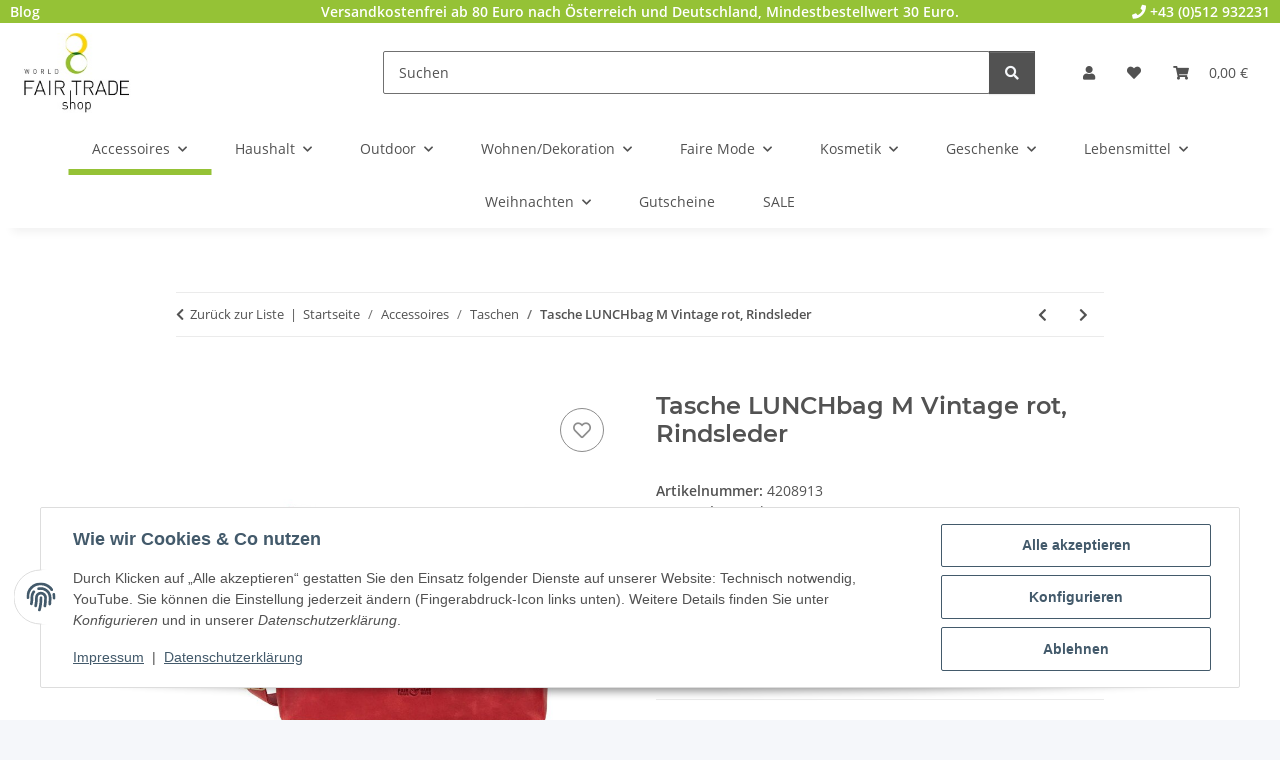

--- FILE ---
content_type: text/html; charset=utf-8
request_url: https://www.weltladen-shop.com/Tasche-LUNCHbag-M-Vintage-rot-Rindsleder
body_size: 33120
content:
<!DOCTYPE html>
<html lang="de" itemscope itemtype="https://schema.org/ItemPage">
    
    <head>
        
            <meta http-equiv="content-type" content="text/html; charset=utf-8">
            <meta name="description" itemprop="description" content="Worldfairtrade-Shop Raffiniertes Design: die Taschenöffnung wird wie bei einer Papiertüte eingerollt und hält mit Magnetknöpfen So lässt sich die Tasche sch">
                        <meta name="viewport" content="width=device-width, initial-scale=1.0">
            <meta http-equiv="X-UA-Compatible" content="IE=edge">
                        <meta name="robots" content="index, follow">

            <meta itemprop="url" content="https://www.weltladen-shop.com/Tasche-LUNCHbag-M-Vintage-rot-Rindsleder">
            <meta property="og:type" content="website">
            <meta property="og:site_name" content="Tasche LUNCHbag M Vintage rot, Rindsleder, 137,50 €">
            <meta property="og:title" content="Tasche LUNCHbag M Vintage rot, Rindsleder, 137,50 €">
            <meta property="og:description" content="Worldfairtrade-Shop Raffiniertes Design: die Taschenöffnung wird wie bei einer Papiertüte eingerollt und hält mit Magnetknöpfen So lässt sich die Tasche sch">
            <meta property="og:url" content="https://www.weltladen-shop.com/Tasche-LUNCHbag-M-Vintage-rot-Rindsleder">

                                    
                            <meta itemprop="image" content="https://www.weltladen-shop.com/media/image/product/93520/lg/tasche-lunchbag-m-vintage-rot-rindsleder.jpg">
                <meta property="og:image" content="https://www.weltladen-shop.com/media/image/product/93520/lg/tasche-lunchbag-m-vintage-rot-rindsleder.jpg">
                <meta property="og:image:width" content="800">
                <meta property="og:image:height" content="800">
                    

        <title itemprop="name">Tasche LUNCHbag M Vintage rot, Rindsleder, 137,50 €</title>

                    <link rel="canonical" href="https://www.weltladen-shop.com/Tasche-LUNCHbag-M-Vintage-rot-Rindsleder">
        
        

        
            <link rel="icon" href="https://www.weltladen-shop.com/favicon.ico" sizes="48x48">
            <link rel="icon" href="https://www.weltladen-shop.com/favicon.svg" sizes="any" type="image/svg+xml">
            <link rel="apple-touch-icon" href="https://www.weltladen-shop.com/apple-touch-icon.png">
            <link rel="manifest" href="https://www.weltladen-shop.com/site.webmanifest">
            <meta name="msapplication-TileColor" content="#1C1D2C">
            <meta name="msapplication-TileImage" content="https://www.weltladen-shop.com/mstile-144x144.png">
        
        
            <meta name="theme-color" content="#1C1D2C">
        

        
                                                    
                <style id="criticalCSS">
                    
                        :root{--blue: #007bff;--indigo: #6610f2;--purple: #6f42c1;--pink: #e83e8c;--red: #dc3545;--orange: #fd7e14;--yellow: #ffc107;--green: #28a745;--teal: #20c997;--cyan: #17a2b8;--white: #ffffff;--gray: #707070;--gray-dark: #343a40;--primary: #95C236;--secondary: #525252;--success: #1C871E;--info: #525252;--warning: #a56823;--danger: #b90000;--light: #f5f7fa;--dark: #525252;--gray: #707070;--gray-light: #f5f7fa;--gray-medium: #ebebeb;--gray-dark: #9b9b9b;--gray-darker: #525252;--breakpoint-xs: 0;--breakpoint-sm: 576px;--breakpoint-md: 768px;--breakpoint-lg: 992px;--breakpoint-xl: 1300px;--font-family-sans-serif: "Open Sans", sans-serif;--font-family-monospace: SFMono-Regular, Menlo, Monaco, Consolas, "Liberation Mono", "Courier New", monospace}*,*::before,*::after{box-sizing:border-box}html{font-family:sans-serif;line-height:1.15;-webkit-text-size-adjust:100%;-webkit-tap-highlight-color:rgba(0, 0, 0, 0)}article,aside,figcaption,figure,footer,header,hgroup,main,nav,section{display:block}body{margin:0;font-family:"Open Sans", sans-serif;font-size:0.875rem;font-weight:400;line-height:1.5;color:#525252;text-align:left;background-color:#f5f7fa}[tabindex="-1"]:focus:not(:focus-visible){outline:0 !important}hr{box-sizing:content-box;height:0;overflow:visible}h1,h2,h3,h4,h5,h6{margin-top:0;margin-bottom:1rem}p{margin-top:0;margin-bottom:1rem}abbr[title],abbr[data-original-title]{text-decoration:underline;text-decoration:underline dotted;cursor:help;border-bottom:0;text-decoration-skip-ink:none}address{margin-bottom:1rem;font-style:normal;line-height:inherit}ol,ul,dl{margin-top:0;margin-bottom:1rem}ol ol,ul ul,ol ul,ul ol{margin-bottom:0}dt{font-weight:700}dd{margin-bottom:0.5rem;margin-left:0}blockquote{margin:0 0 1rem}b,strong{font-weight:bolder}small{font-size:80%}sub,sup{position:relative;font-size:75%;line-height:0;vertical-align:baseline}sub{bottom:-0.25em}sup{top:-0.5em}a{color:#525252;text-decoration:underline;background-color:transparent}a:hover{color:#95C236;text-decoration:none}a:not([href]):not([class]){color:inherit;text-decoration:none}a:not([href]):not([class]):hover{color:inherit;text-decoration:none}pre,code,kbd,samp{font-family:SFMono-Regular, Menlo, Monaco, Consolas, "Liberation Mono", "Courier New", monospace;font-size:1em}pre{margin-top:0;margin-bottom:1rem;overflow:auto;-ms-overflow-style:scrollbar}figure{margin:0 0 1rem}img{vertical-align:middle;border-style:none}svg{overflow:hidden;vertical-align:middle}table{border-collapse:collapse}caption{padding-top:0.75rem;padding-bottom:0.75rem;color:#707070;text-align:left;caption-side:bottom}th{text-align:inherit;text-align:-webkit-match-parent}label{display:inline-block;margin-bottom:0.5rem}button{border-radius:0}button:focus:not(:focus-visible){outline:0}input,button,select,optgroup,textarea{margin:0;font-family:inherit;font-size:inherit;line-height:inherit}button,input{overflow:visible}button,select{text-transform:none}[role="button"]{cursor:pointer}select{word-wrap:normal}button,[type="button"],[type="reset"],[type="submit"]{-webkit-appearance:button}button:not(:disabled),[type="button"]:not(:disabled),[type="reset"]:not(:disabled),[type="submit"]:not(:disabled){cursor:pointer}button::-moz-focus-inner,[type="button"]::-moz-focus-inner,[type="reset"]::-moz-focus-inner,[type="submit"]::-moz-focus-inner{padding:0;border-style:none}input[type="radio"],input[type="checkbox"]{box-sizing:border-box;padding:0}textarea{overflow:auto;resize:vertical}fieldset{min-width:0;padding:0;margin:0;border:0}legend{display:block;width:100%;max-width:100%;padding:0;margin-bottom:0.5rem;font-size:1.5rem;line-height:inherit;color:inherit;white-space:normal}progress{vertical-align:baseline}[type="number"]::-webkit-inner-spin-button,[type="number"]::-webkit-outer-spin-button{height:auto}[type="search"]{outline-offset:-2px;-webkit-appearance:none}[type="search"]::-webkit-search-decoration{-webkit-appearance:none}::-webkit-file-upload-button{font:inherit;-webkit-appearance:button}output{display:inline-block}summary{display:list-item;cursor:pointer}template{display:none}[hidden]{display:none !important}.img-fluid{max-width:100%;height:auto}.img-thumbnail{padding:0.25rem;background-color:#f5f7fa;border:1px solid #dee2e6;border-radius:0.125rem;box-shadow:0 1px 2px rgba(0, 0, 0, 0.075);max-width:100%;height:auto}.figure{display:inline-block}.figure-img{margin-bottom:0.5rem;line-height:1}.figure-caption{font-size:90%;color:#707070}code{font-size:87.5%;color:#e83e8c;word-wrap:break-word}a>code{color:inherit}kbd{padding:0.2rem 0.4rem;font-size:87.5%;color:#ffffff;background-color:#212529;border-radius:0.125rem;box-shadow:inset 0 -0.1rem 0 rgba(0, 0, 0, 0.25)}kbd kbd{padding:0;font-size:100%;font-weight:700;box-shadow:none}pre{display:block;font-size:87.5%;color:#212529}pre code{font-size:inherit;color:inherit;word-break:normal}.pre-scrollable{max-height:340px;overflow-y:scroll}.container,.container-fluid,.container-sm,.container-md,.container-lg,.container-xl{width:100%;padding-right:1rem;padding-left:1rem;margin-right:auto;margin-left:auto}@media (min-width:576px){.container,.container-sm{max-width:97vw}}@media (min-width:768px){.container,.container-sm,.container-md{max-width:720px}}@media (min-width:992px){.container,.container-sm,.container-md,.container-lg{max-width:960px}}@media (min-width:1300px){.container,.container-sm,.container-md,.container-lg,.container-xl{max-width:1250px}}.row{display:flex;flex-wrap:wrap;margin-right:-1rem;margin-left:-1rem}.no-gutters{margin-right:0;margin-left:0}.no-gutters>.col,.no-gutters>[class*="col-"]{padding-right:0;padding-left:0}.col-1,.col-2,.col-3,.col-4,.col-5,.col-6,.col-7,.col-8,.col-9,.col-10,.col-11,.col-12,.col,.col-auto,.col-sm-1,.col-sm-2,.col-sm-3,.col-sm-4,.col-sm-5,.col-sm-6,.col-sm-7,.col-sm-8,.col-sm-9,.col-sm-10,.col-sm-11,.col-sm-12,.col-sm,.col-sm-auto,.col-md-1,.col-md-2,.col-md-3,.col-md-4,.col-md-5,.col-md-6,.col-md-7,.col-md-8,.col-md-9,.col-md-10,.col-md-11,.col-md-12,.col-md,.col-md-auto,.col-lg-1,.col-lg-2,.col-lg-3,.col-lg-4,.col-lg-5,.col-lg-6,.col-lg-7,.col-lg-8,.col-lg-9,.col-lg-10,.col-lg-11,.col-lg-12,.col-lg,.col-lg-auto,.col-xl-1,.col-xl-2,.col-xl-3,.col-xl-4,.col-xl-5,.col-xl-6,.col-xl-7,.col-xl-8,.col-xl-9,.col-xl-10,.col-xl-11,.col-xl-12,.col-xl,.col-xl-auto{position:relative;width:100%;padding-right:1rem;padding-left:1rem}.col{flex-basis:0;flex-grow:1;max-width:100%}.row-cols-1>*{flex:0 0 100%;max-width:100%}.row-cols-2>*{flex:0 0 50%;max-width:50%}.row-cols-3>*{flex:0 0 33.3333333333%;max-width:33.3333333333%}.row-cols-4>*{flex:0 0 25%;max-width:25%}.row-cols-5>*{flex:0 0 20%;max-width:20%}.row-cols-6>*{flex:0 0 16.6666666667%;max-width:16.6666666667%}.col-auto{flex:0 0 auto;width:auto;max-width:100%}.col-1{flex:0 0 8.33333333%;max-width:8.33333333%}.col-2{flex:0 0 16.66666667%;max-width:16.66666667%}.col-3{flex:0 0 25%;max-width:25%}.col-4{flex:0 0 33.33333333%;max-width:33.33333333%}.col-5{flex:0 0 41.66666667%;max-width:41.66666667%}.col-6{flex:0 0 50%;max-width:50%}.col-7{flex:0 0 58.33333333%;max-width:58.33333333%}.col-8{flex:0 0 66.66666667%;max-width:66.66666667%}.col-9{flex:0 0 75%;max-width:75%}.col-10{flex:0 0 83.33333333%;max-width:83.33333333%}.col-11{flex:0 0 91.66666667%;max-width:91.66666667%}.col-12{flex:0 0 100%;max-width:100%}.order-first{order:-1}.order-last{order:13}.order-0{order:0}.order-1{order:1}.order-2{order:2}.order-3{order:3}.order-4{order:4}.order-5{order:5}.order-6{order:6}.order-7{order:7}.order-8{order:8}.order-9{order:9}.order-10{order:10}.order-11{order:11}.order-12{order:12}.offset-1{margin-left:8.33333333%}.offset-2{margin-left:16.66666667%}.offset-3{margin-left:25%}.offset-4{margin-left:33.33333333%}.offset-5{margin-left:41.66666667%}.offset-6{margin-left:50%}.offset-7{margin-left:58.33333333%}.offset-8{margin-left:66.66666667%}.offset-9{margin-left:75%}.offset-10{margin-left:83.33333333%}.offset-11{margin-left:91.66666667%}@media (min-width:576px){.col-sm{flex-basis:0;flex-grow:1;max-width:100%}.row-cols-sm-1>*{flex:0 0 100%;max-width:100%}.row-cols-sm-2>*{flex:0 0 50%;max-width:50%}.row-cols-sm-3>*{flex:0 0 33.3333333333%;max-width:33.3333333333%}.row-cols-sm-4>*{flex:0 0 25%;max-width:25%}.row-cols-sm-5>*{flex:0 0 20%;max-width:20%}.row-cols-sm-6>*{flex:0 0 16.6666666667%;max-width:16.6666666667%}.col-sm-auto{flex:0 0 auto;width:auto;max-width:100%}.col-sm-1{flex:0 0 8.33333333%;max-width:8.33333333%}.col-sm-2{flex:0 0 16.66666667%;max-width:16.66666667%}.col-sm-3{flex:0 0 25%;max-width:25%}.col-sm-4{flex:0 0 33.33333333%;max-width:33.33333333%}.col-sm-5{flex:0 0 41.66666667%;max-width:41.66666667%}.col-sm-6{flex:0 0 50%;max-width:50%}.col-sm-7{flex:0 0 58.33333333%;max-width:58.33333333%}.col-sm-8{flex:0 0 66.66666667%;max-width:66.66666667%}.col-sm-9{flex:0 0 75%;max-width:75%}.col-sm-10{flex:0 0 83.33333333%;max-width:83.33333333%}.col-sm-11{flex:0 0 91.66666667%;max-width:91.66666667%}.col-sm-12{flex:0 0 100%;max-width:100%}.order-sm-first{order:-1}.order-sm-last{order:13}.order-sm-0{order:0}.order-sm-1{order:1}.order-sm-2{order:2}.order-sm-3{order:3}.order-sm-4{order:4}.order-sm-5{order:5}.order-sm-6{order:6}.order-sm-7{order:7}.order-sm-8{order:8}.order-sm-9{order:9}.order-sm-10{order:10}.order-sm-11{order:11}.order-sm-12{order:12}.offset-sm-0{margin-left:0}.offset-sm-1{margin-left:8.33333333%}.offset-sm-2{margin-left:16.66666667%}.offset-sm-3{margin-left:25%}.offset-sm-4{margin-left:33.33333333%}.offset-sm-5{margin-left:41.66666667%}.offset-sm-6{margin-left:50%}.offset-sm-7{margin-left:58.33333333%}.offset-sm-8{margin-left:66.66666667%}.offset-sm-9{margin-left:75%}.offset-sm-10{margin-left:83.33333333%}.offset-sm-11{margin-left:91.66666667%}}@media (min-width:768px){.col-md{flex-basis:0;flex-grow:1;max-width:100%}.row-cols-md-1>*{flex:0 0 100%;max-width:100%}.row-cols-md-2>*{flex:0 0 50%;max-width:50%}.row-cols-md-3>*{flex:0 0 33.3333333333%;max-width:33.3333333333%}.row-cols-md-4>*{flex:0 0 25%;max-width:25%}.row-cols-md-5>*{flex:0 0 20%;max-width:20%}.row-cols-md-6>*{flex:0 0 16.6666666667%;max-width:16.6666666667%}.col-md-auto{flex:0 0 auto;width:auto;max-width:100%}.col-md-1{flex:0 0 8.33333333%;max-width:8.33333333%}.col-md-2{flex:0 0 16.66666667%;max-width:16.66666667%}.col-md-3{flex:0 0 25%;max-width:25%}.col-md-4{flex:0 0 33.33333333%;max-width:33.33333333%}.col-md-5{flex:0 0 41.66666667%;max-width:41.66666667%}.col-md-6{flex:0 0 50%;max-width:50%}.col-md-7{flex:0 0 58.33333333%;max-width:58.33333333%}.col-md-8{flex:0 0 66.66666667%;max-width:66.66666667%}.col-md-9{flex:0 0 75%;max-width:75%}.col-md-10{flex:0 0 83.33333333%;max-width:83.33333333%}.col-md-11{flex:0 0 91.66666667%;max-width:91.66666667%}.col-md-12{flex:0 0 100%;max-width:100%}.order-md-first{order:-1}.order-md-last{order:13}.order-md-0{order:0}.order-md-1{order:1}.order-md-2{order:2}.order-md-3{order:3}.order-md-4{order:4}.order-md-5{order:5}.order-md-6{order:6}.order-md-7{order:7}.order-md-8{order:8}.order-md-9{order:9}.order-md-10{order:10}.order-md-11{order:11}.order-md-12{order:12}.offset-md-0{margin-left:0}.offset-md-1{margin-left:8.33333333%}.offset-md-2{margin-left:16.66666667%}.offset-md-3{margin-left:25%}.offset-md-4{margin-left:33.33333333%}.offset-md-5{margin-left:41.66666667%}.offset-md-6{margin-left:50%}.offset-md-7{margin-left:58.33333333%}.offset-md-8{margin-left:66.66666667%}.offset-md-9{margin-left:75%}.offset-md-10{margin-left:83.33333333%}.offset-md-11{margin-left:91.66666667%}}@media (min-width:992px){.col-lg{flex-basis:0;flex-grow:1;max-width:100%}.row-cols-lg-1>*{flex:0 0 100%;max-width:100%}.row-cols-lg-2>*{flex:0 0 50%;max-width:50%}.row-cols-lg-3>*{flex:0 0 33.3333333333%;max-width:33.3333333333%}.row-cols-lg-4>*{flex:0 0 25%;max-width:25%}.row-cols-lg-5>*{flex:0 0 20%;max-width:20%}.row-cols-lg-6>*{flex:0 0 16.6666666667%;max-width:16.6666666667%}.col-lg-auto{flex:0 0 auto;width:auto;max-width:100%}.col-lg-1{flex:0 0 8.33333333%;max-width:8.33333333%}.col-lg-2{flex:0 0 16.66666667%;max-width:16.66666667%}.col-lg-3{flex:0 0 25%;max-width:25%}.col-lg-4{flex:0 0 33.33333333%;max-width:33.33333333%}.col-lg-5{flex:0 0 41.66666667%;max-width:41.66666667%}.col-lg-6{flex:0 0 50%;max-width:50%}.col-lg-7{flex:0 0 58.33333333%;max-width:58.33333333%}.col-lg-8{flex:0 0 66.66666667%;max-width:66.66666667%}.col-lg-9{flex:0 0 75%;max-width:75%}.col-lg-10{flex:0 0 83.33333333%;max-width:83.33333333%}.col-lg-11{flex:0 0 91.66666667%;max-width:91.66666667%}.col-lg-12{flex:0 0 100%;max-width:100%}.order-lg-first{order:-1}.order-lg-last{order:13}.order-lg-0{order:0}.order-lg-1{order:1}.order-lg-2{order:2}.order-lg-3{order:3}.order-lg-4{order:4}.order-lg-5{order:5}.order-lg-6{order:6}.order-lg-7{order:7}.order-lg-8{order:8}.order-lg-9{order:9}.order-lg-10{order:10}.order-lg-11{order:11}.order-lg-12{order:12}.offset-lg-0{margin-left:0}.offset-lg-1{margin-left:8.33333333%}.offset-lg-2{margin-left:16.66666667%}.offset-lg-3{margin-left:25%}.offset-lg-4{margin-left:33.33333333%}.offset-lg-5{margin-left:41.66666667%}.offset-lg-6{margin-left:50%}.offset-lg-7{margin-left:58.33333333%}.offset-lg-8{margin-left:66.66666667%}.offset-lg-9{margin-left:75%}.offset-lg-10{margin-left:83.33333333%}.offset-lg-11{margin-left:91.66666667%}}@media (min-width:1300px){.col-xl{flex-basis:0;flex-grow:1;max-width:100%}.row-cols-xl-1>*{flex:0 0 100%;max-width:100%}.row-cols-xl-2>*{flex:0 0 50%;max-width:50%}.row-cols-xl-3>*{flex:0 0 33.3333333333%;max-width:33.3333333333%}.row-cols-xl-4>*{flex:0 0 25%;max-width:25%}.row-cols-xl-5>*{flex:0 0 20%;max-width:20%}.row-cols-xl-6>*{flex:0 0 16.6666666667%;max-width:16.6666666667%}.col-xl-auto{flex:0 0 auto;width:auto;max-width:100%}.col-xl-1{flex:0 0 8.33333333%;max-width:8.33333333%}.col-xl-2{flex:0 0 16.66666667%;max-width:16.66666667%}.col-xl-3{flex:0 0 25%;max-width:25%}.col-xl-4{flex:0 0 33.33333333%;max-width:33.33333333%}.col-xl-5{flex:0 0 41.66666667%;max-width:41.66666667%}.col-xl-6{flex:0 0 50%;max-width:50%}.col-xl-7{flex:0 0 58.33333333%;max-width:58.33333333%}.col-xl-8{flex:0 0 66.66666667%;max-width:66.66666667%}.col-xl-9{flex:0 0 75%;max-width:75%}.col-xl-10{flex:0 0 83.33333333%;max-width:83.33333333%}.col-xl-11{flex:0 0 91.66666667%;max-width:91.66666667%}.col-xl-12{flex:0 0 100%;max-width:100%}.order-xl-first{order:-1}.order-xl-last{order:13}.order-xl-0{order:0}.order-xl-1{order:1}.order-xl-2{order:2}.order-xl-3{order:3}.order-xl-4{order:4}.order-xl-5{order:5}.order-xl-6{order:6}.order-xl-7{order:7}.order-xl-8{order:8}.order-xl-9{order:9}.order-xl-10{order:10}.order-xl-11{order:11}.order-xl-12{order:12}.offset-xl-0{margin-left:0}.offset-xl-1{margin-left:8.33333333%}.offset-xl-2{margin-left:16.66666667%}.offset-xl-3{margin-left:25%}.offset-xl-4{margin-left:33.33333333%}.offset-xl-5{margin-left:41.66666667%}.offset-xl-6{margin-left:50%}.offset-xl-7{margin-left:58.33333333%}.offset-xl-8{margin-left:66.66666667%}.offset-xl-9{margin-left:75%}.offset-xl-10{margin-left:83.33333333%}.offset-xl-11{margin-left:91.66666667%}}.nav{display:flex;flex-wrap:wrap;padding-left:0;margin-bottom:0;list-style:none}.nav-link{display:block;padding:0.5rem 1rem;text-decoration:none}.nav-link:hover,.nav-link:focus{text-decoration:none}.nav-link.disabled{color:#707070;pointer-events:none;cursor:default}.nav-tabs{border-bottom:1px solid #dee2e6}.nav-tabs .nav-link{margin-bottom:-1px;background-color:transparent;border:1px solid transparent;border-top-left-radius:0;border-top-right-radius:0}.nav-tabs .nav-link:hover,.nav-tabs .nav-link:focus{isolation:isolate;border-color:transparent}.nav-tabs .nav-link.disabled{color:#707070;background-color:transparent;border-color:transparent}.nav-tabs .nav-link.active,.nav-tabs .nav-item.show .nav-link{color:#525252;background-color:transparent;border-color:#95C236}.nav-tabs .dropdown-menu{margin-top:-1px;border-top-left-radius:0;border-top-right-radius:0}.nav-pills .nav-link{background:none;border:0;border-radius:0.125rem}.nav-pills .nav-link.active,.nav-pills .show>.nav-link{color:#ffffff;background-color:#95C236}.nav-fill>.nav-link,.nav-fill .nav-item{flex:1 1 auto;text-align:center}.nav-justified>.nav-link,.nav-justified .nav-item{flex-basis:0;flex-grow:1;text-align:center}.tab-content>.tab-pane{display:none}.tab-content>.active{display:block}.navbar{position:relative;display:flex;flex-wrap:wrap;align-items:center;justify-content:space-between;padding:0.4rem 1rem}.navbar .container,.navbar .container-fluid,.navbar .container-sm,.navbar .container-md,.navbar .container-lg,.navbar .container-xl,.navbar>.container-sm,.navbar>.container-md,.navbar>.container-lg,.navbar>.container-xl{display:flex;flex-wrap:wrap;align-items:center;justify-content:space-between}.navbar-brand{display:inline-block;padding-top:0.40625rem;padding-bottom:0.40625rem;margin-right:1rem;font-size:1rem;line-height:inherit;white-space:nowrap}.navbar-brand:hover,.navbar-brand:focus{text-decoration:none}.navbar-nav{display:flex;flex-direction:column;padding-left:0;margin-bottom:0;list-style:none}.navbar-nav .nav-link{padding-right:0;padding-left:0}.navbar-nav .dropdown-menu{position:static;float:none}.navbar-text{display:inline-block;padding-top:0.5rem;padding-bottom:0.5rem}.navbar-collapse{flex-basis:100%;flex-grow:1;align-items:center}.navbar-toggler{padding:0.25rem 0.75rem;font-size:1rem;line-height:1;background-color:transparent;border:1px solid transparent;border-radius:0.125rem}.navbar-toggler:hover,.navbar-toggler:focus{text-decoration:none}.navbar-toggler-icon{display:inline-block;width:1.5em;height:1.5em;vertical-align:middle;content:"";background:50% / 100% 100% no-repeat}.navbar-nav-scroll{max-height:75vh;overflow-y:auto}@media (max-width:575.98px){.navbar-expand-sm>.container,.navbar-expand-sm>.container-fluid,.navbar-expand-sm>.container-sm,.navbar-expand-sm>.container-md,.navbar-expand-sm>.container-lg,.navbar-expand-sm>.container-xl{padding-right:0;padding-left:0}}@media (min-width:576px){.navbar-expand-sm{flex-flow:row nowrap;justify-content:flex-start}.navbar-expand-sm .navbar-nav{flex-direction:row}.navbar-expand-sm .navbar-nav .dropdown-menu{position:absolute}.navbar-expand-sm .navbar-nav .nav-link{padding-right:1.5rem;padding-left:1.5rem}.navbar-expand-sm>.container,.navbar-expand-sm>.container-fluid,.navbar-expand-sm>.container-sm,.navbar-expand-sm>.container-md,.navbar-expand-sm>.container-lg,.navbar-expand-sm>.container-xl{flex-wrap:nowrap}.navbar-expand-sm .navbar-nav-scroll{overflow:visible}.navbar-expand-sm .navbar-collapse{display:flex !important;flex-basis:auto}.navbar-expand-sm .navbar-toggler{display:none}}@media (max-width:767.98px){.navbar-expand-md>.container,.navbar-expand-md>.container-fluid,.navbar-expand-md>.container-sm,.navbar-expand-md>.container-md,.navbar-expand-md>.container-lg,.navbar-expand-md>.container-xl{padding-right:0;padding-left:0}}@media (min-width:768px){.navbar-expand-md{flex-flow:row nowrap;justify-content:flex-start}.navbar-expand-md .navbar-nav{flex-direction:row}.navbar-expand-md .navbar-nav .dropdown-menu{position:absolute}.navbar-expand-md .navbar-nav .nav-link{padding-right:1.5rem;padding-left:1.5rem}.navbar-expand-md>.container,.navbar-expand-md>.container-fluid,.navbar-expand-md>.container-sm,.navbar-expand-md>.container-md,.navbar-expand-md>.container-lg,.navbar-expand-md>.container-xl{flex-wrap:nowrap}.navbar-expand-md .navbar-nav-scroll{overflow:visible}.navbar-expand-md .navbar-collapse{display:flex !important;flex-basis:auto}.navbar-expand-md .navbar-toggler{display:none}}@media (max-width:991.98px){.navbar-expand-lg>.container,.navbar-expand-lg>.container-fluid,.navbar-expand-lg>.container-sm,.navbar-expand-lg>.container-md,.navbar-expand-lg>.container-lg,.navbar-expand-lg>.container-xl{padding-right:0;padding-left:0}}@media (min-width:992px){.navbar-expand-lg{flex-flow:row nowrap;justify-content:flex-start}.navbar-expand-lg .navbar-nav{flex-direction:row}.navbar-expand-lg .navbar-nav .dropdown-menu{position:absolute}.navbar-expand-lg .navbar-nav .nav-link{padding-right:1.5rem;padding-left:1.5rem}.navbar-expand-lg>.container,.navbar-expand-lg>.container-fluid,.navbar-expand-lg>.container-sm,.navbar-expand-lg>.container-md,.navbar-expand-lg>.container-lg,.navbar-expand-lg>.container-xl{flex-wrap:nowrap}.navbar-expand-lg .navbar-nav-scroll{overflow:visible}.navbar-expand-lg .navbar-collapse{display:flex !important;flex-basis:auto}.navbar-expand-lg .navbar-toggler{display:none}}@media (max-width:1299.98px){.navbar-expand-xl>.container,.navbar-expand-xl>.container-fluid,.navbar-expand-xl>.container-sm,.navbar-expand-xl>.container-md,.navbar-expand-xl>.container-lg,.navbar-expand-xl>.container-xl{padding-right:0;padding-left:0}}@media (min-width:1300px){.navbar-expand-xl{flex-flow:row nowrap;justify-content:flex-start}.navbar-expand-xl .navbar-nav{flex-direction:row}.navbar-expand-xl .navbar-nav .dropdown-menu{position:absolute}.navbar-expand-xl .navbar-nav .nav-link{padding-right:1.5rem;padding-left:1.5rem}.navbar-expand-xl>.container,.navbar-expand-xl>.container-fluid,.navbar-expand-xl>.container-sm,.navbar-expand-xl>.container-md,.navbar-expand-xl>.container-lg,.navbar-expand-xl>.container-xl{flex-wrap:nowrap}.navbar-expand-xl .navbar-nav-scroll{overflow:visible}.navbar-expand-xl .navbar-collapse{display:flex !important;flex-basis:auto}.navbar-expand-xl .navbar-toggler{display:none}}.navbar-expand{flex-flow:row nowrap;justify-content:flex-start}.navbar-expand>.container,.navbar-expand>.container-fluid,.navbar-expand>.container-sm,.navbar-expand>.container-md,.navbar-expand>.container-lg,.navbar-expand>.container-xl{padding-right:0;padding-left:0}.navbar-expand .navbar-nav{flex-direction:row}.navbar-expand .navbar-nav .dropdown-menu{position:absolute}.navbar-expand .navbar-nav .nav-link{padding-right:1.5rem;padding-left:1.5rem}.navbar-expand>.container,.navbar-expand>.container-fluid,.navbar-expand>.container-sm,.navbar-expand>.container-md,.navbar-expand>.container-lg,.navbar-expand>.container-xl{flex-wrap:nowrap}.navbar-expand .navbar-nav-scroll{overflow:visible}.navbar-expand .navbar-collapse{display:flex !important;flex-basis:auto}.navbar-expand .navbar-toggler{display:none}.navbar-light .navbar-brand{color:rgba(0, 0, 0, 0.9)}.navbar-light .navbar-brand:hover,.navbar-light .navbar-brand:focus{color:rgba(0, 0, 0, 0.9)}.navbar-light .navbar-nav .nav-link{color:#525252}.navbar-light .navbar-nav .nav-link:hover,.navbar-light .navbar-nav .nav-link:focus{color:#95C236}.navbar-light .navbar-nav .nav-link.disabled{color:rgba(0, 0, 0, 0.3)}.navbar-light .navbar-nav .show>.nav-link,.navbar-light .navbar-nav .active>.nav-link,.navbar-light .navbar-nav .nav-link.show,.navbar-light .navbar-nav .nav-link.active{color:rgba(0, 0, 0, 0.9)}.navbar-light .navbar-toggler{color:#525252;border-color:rgba(0, 0, 0, 0.1)}.navbar-light .navbar-toggler-icon{background-image:url("data:image/svg+xml,%3csvg xmlns='http://www.w3.org/2000/svg' width='30' height='30' viewBox='0 0 30 30'%3e%3cpath stroke='%23525252' stroke-linecap='round' stroke-miterlimit='10' stroke-width='2' d='M4 7h22M4 15h22M4 23h22'/%3e%3c/svg%3e")}.navbar-light .navbar-text{color:#525252}.navbar-light .navbar-text a{color:rgba(0, 0, 0, 0.9)}.navbar-light .navbar-text a:hover,.navbar-light .navbar-text a:focus{color:rgba(0, 0, 0, 0.9)}.navbar-dark .navbar-brand{color:#ffffff}.navbar-dark .navbar-brand:hover,.navbar-dark .navbar-brand:focus{color:#ffffff}.navbar-dark .navbar-nav .nav-link{color:rgba(255, 255, 255, 0.5)}.navbar-dark .navbar-nav .nav-link:hover,.navbar-dark .navbar-nav .nav-link:focus{color:rgba(255, 255, 255, 0.75)}.navbar-dark .navbar-nav .nav-link.disabled{color:rgba(255, 255, 255, 0.25)}.navbar-dark .navbar-nav .show>.nav-link,.navbar-dark .navbar-nav .active>.nav-link,.navbar-dark .navbar-nav .nav-link.show,.navbar-dark .navbar-nav .nav-link.active{color:#ffffff}.navbar-dark .navbar-toggler{color:rgba(255, 255, 255, 0.5);border-color:rgba(255, 255, 255, 0.1)}.navbar-dark .navbar-toggler-icon{background-image:url("data:image/svg+xml,%3csvg xmlns='http://www.w3.org/2000/svg' width='30' height='30' viewBox='0 0 30 30'%3e%3cpath stroke='rgba%28255, 255, 255, 0.5%29' stroke-linecap='round' stroke-miterlimit='10' stroke-width='2' d='M4 7h22M4 15h22M4 23h22'/%3e%3c/svg%3e")}.navbar-dark .navbar-text{color:rgba(255, 255, 255, 0.5)}.navbar-dark .navbar-text a{color:#ffffff}.navbar-dark .navbar-text a:hover,.navbar-dark .navbar-text a:focus{color:#ffffff}.pagination-sm .page-item.active .page-link::after,.pagination-sm .page-item.active .page-text::after{left:0.375rem;right:0.375rem}.pagination-lg .page-item.active .page-link::after,.pagination-lg .page-item.active .page-text::after{left:1.125rem;right:1.125rem}.page-item{position:relative}.page-item.active{font-weight:700}.page-item.active .page-link::after,.page-item.active .page-text::after{content:"";position:absolute;left:0.5625rem;bottom:0;right:0.5625rem;border-bottom:4px solid #95C236}@media (min-width:768px){.dropdown-item.page-item{background-color:transparent}}.page-link,.page-text{text-decoration:none}.pagination{margin-bottom:0;justify-content:space-between;align-items:center}@media (min-width:768px){.pagination{justify-content:normal}.pagination .dropdown>.btn{display:none}.pagination .dropdown-menu{position:static !important;transform:none !important;display:flex;margin:0;padding:0;border:0;min-width:auto}.pagination .dropdown-item{width:auto;display:inline-block;padding:0}.pagination .dropdown-item.active{background-color:transparent;color:#525252}.pagination .dropdown-item:hover{background-color:transparent}.pagination .pagination-site{display:none}}@media (max-width:767.98px){.pagination .dropdown-item{padding:0}.pagination .dropdown-item.active .page-link,.pagination .dropdown-item.active .page-text,.pagination .dropdown-item:active .page-link,.pagination .dropdown-item:active .page-text{color:#525252}}.productlist-page-nav{align-items:center}.productlist-page-nav .pagination{margin:0}.productlist-page-nav .displayoptions{margin-bottom:1rem}@media (min-width:768px){.productlist-page-nav .displayoptions{margin-bottom:0}}.productlist-page-nav .displayoptions .btn-group+.btn-group+.btn-group{margin-left:0.5rem}.productlist-page-nav .result-option-wrapper{margin-right:0.5rem}.productlist-page-nav .productlist-item-info{margin-bottom:0.5rem;margin-left:auto;margin-right:auto;display:flex}@media (min-width:768px){.productlist-page-nav .productlist-item-info{margin-right:0;margin-bottom:0}.productlist-page-nav .productlist-item-info.productlist-item-border{border-right:1px solid #ebebeb;padding-right:1rem}}.productlist-page-nav.productlist-page-nav-header-m{margin-top:3rem}@media (min-width:768px){.productlist-page-nav.productlist-page-nav-header-m{margin-top:2rem}.productlist-page-nav.productlist-page-nav-header-m>.col{margin-top:1rem}}.productlist-page-nav-bottom{margin-bottom:2rem}.pagination-wrapper{margin-bottom:1rem;align-items:center;border-top:1px solid #f5f7fa;border-bottom:1px solid #f5f7fa;padding-top:0.5rem;padding-bottom:0.5rem}.pagination-wrapper .pagination-entries{font-weight:700;margin-bottom:1rem}@media (min-width:768px){.pagination-wrapper .pagination-entries{margin-bottom:0}}.pagination-wrapper .pagination-selects{margin-left:auto;margin-top:1rem}@media (min-width:768px){.pagination-wrapper .pagination-selects{margin-left:0;margin-top:0}}.pagination-wrapper .pagination-selects .pagination-selects-entries{margin-bottom:1rem}@media (min-width:768px){.pagination-wrapper .pagination-selects .pagination-selects-entries{margin-right:1rem;margin-bottom:0}}.pagination-no-wrapper{border:0;padding-top:0;padding-bottom:0}.topbar-wrapper{position:relative;z-index:1021;flex-direction:row-reverse}.sticky-header header{position:sticky;top:0}#jtl-nav-wrapper .form-control::placeholder,#jtl-nav-wrapper .form-control:focus::placeholder{color:#525252}#jtl-nav-wrapper .label-slide .form-group:not(.exclude-from-label-slide):not(.checkbox) label{background:#ffffff;color:#525252}header{box-shadow:0 1rem 0.5625rem -0.75rem rgba(0, 0, 0, 0.06);position:relative;z-index:1020}header .dropdown-menu{background-color:#ffffff;color:#525252}header .navbar-toggler{color:#525252}header .navbar-brand img{max-width:50vw;object-fit:contain}header .nav-right .dropdown-menu{margin-top:-0.03125rem;box-shadow:inset 0 1rem 0.5625rem -0.75rem rgba(0, 0, 0, 0.06)}@media (min-width:992px){header #mainNavigation{margin-right:1rem}}@media (max-width:991.98px){header .navbar-brand img{max-width:30vw}header .dropup,header .dropright,header .dropdown,header .dropleft,header .col,header [class*="col-"]{position:static}header .navbar-collapse{position:fixed;top:0;left:0;display:block;height:100vh !important;-webkit-overflow-scrolling:touch;max-width:16.875rem;transition:all 0.2s ease-in-out;z-index:1050;width:100%;background:#ffffff}header .navbar-collapse:not(.show){transform:translateX(-100%)}header .navbar-nav{transition:all 0.2s ease-in-out}header .navbar-nav .nav-item,header .navbar-nav .nav-link{margin-left:0;margin-right:0;padding-left:1rem;padding-right:1rem;padding-top:1rem;padding-bottom:1rem}header .navbar-nav .nav-link{margin-top:-1rem;margin-bottom:-1rem;margin-left:-1rem;margin-right:-1rem;display:flex;align-items:center;justify-content:space-between}header .navbar-nav .nav-link::after{content:'\f054' !important;font-family:"Font Awesome 5 Free" !important;font-weight:900;margin-left:0.5rem;margin-top:0;font-size:0.75em}header .navbar-nav .nav-item.dropdown>.nav-link>.product-count{display:none}header .navbar-nav .nav-item:not(.dropdown) .nav-link::after{display:none}header .navbar-nav .dropdown-menu{position:absolute;left:100%;top:0;box-shadow:none;width:100%;padding:0;margin:0}header .navbar-nav .dropdown-menu:not(.show){display:none}header .navbar-nav .dropdown-body{margin:0}header .navbar-nav .nav{flex-direction:column}header .nav-mobile-header{padding-left:1rem;padding-right:1rem}header .nav-mobile-header>.row{height:3.125rem}header .nav-mobile-header .nav-mobile-header-hr{margin-top:0;margin-bottom:0}header .nav-mobile-body{height:calc(100vh - 3.125rem);height:calc(var(--vh, 1vh) * 100 - 3.125rem);overflow-y:auto;position:relative}header .nav-scrollbar-inner{overflow:visible}header .nav-right{font-size:1rem}header .nav-right .dropdown-menu{width:100%}}@media (min-width:992px){header .navbar-collapse{height:4.3125rem}header .navbar-nav>.nav-item>.nav-link{position:relative;padding:1.5rem}header .navbar-nav>.nav-item>.nav-link::before{content:"";position:absolute;bottom:0;left:50%;transform:translateX(-50%);border-width:0 0 6px;border-color:#95C236;border-style:solid;transition:width 0.4s;width:0}header .navbar-nav>.nav-item.active>.nav-link::before,header .navbar-nav>.nav-item:hover>.nav-link::before,header .navbar-nav>.nav-item.hover>.nav-link::before{width:100%}header .navbar-nav>.nav-item>.dropdown-menu{max-height:calc(100vh - 12.5rem);overflow:auto;margin-top:-0.03125rem;box-shadow:inset 0 1rem 0.5625rem -0.75rem rgba(0, 0, 0, 0.06)}header .navbar-nav>.nav-item.dropdown-full{position:static}header .navbar-nav>.nav-item.dropdown-full .dropdown-menu{width:100%}header .navbar-nav>.nav-item .product-count{display:none}header .navbar-nav>.nav-item .nav{flex-wrap:wrap}header .navbar-nav .nav .nav-link{padding:0}header .navbar-nav .nav .nav-link::after{display:none}header .navbar-nav .dropdown .nav-item{width:100%}header .nav-mobile-body{align-self:flex-start;width:100%}header .nav-scrollbar-inner{width:100%}header .nav-right .nav-link{padding-top:1.5rem;padding-bottom:1.5rem}header .submenu-headline::after{display:none}header .submenu-headline-toplevel{font-family:Montserrat, sans-serif;font-size:1rem;border-bottom:1px solid #ebebeb;margin-bottom:1rem}header .subcategory-wrapper .categories-recursive-dropdown{display:block;position:static !important;box-shadow:none}header .subcategory-wrapper .categories-recursive-dropdown>.nav{flex-direction:column}header .subcategory-wrapper .categories-recursive-dropdown .categories-recursive-dropdown{margin-left:0.25rem}}header .submenu-headline-image{margin-bottom:1rem;display:none}@media (min-width:992px){header .submenu-headline-image{display:block}}header #burger-menu{margin-right:1rem}header .table,header .dropdown-item,header .btn-outline-primary{color:#525252}header .dropdown-item{background-color:transparent}header .dropdown-item:hover{background-color:#f5f7fa}header .btn-outline-primary:hover{color:#525252}@media (min-width:992px){.nav-item-lg-m{margin-top:1.5rem;margin-bottom:1.5rem}}.fixed-search{background-color:#ffffff;box-shadow:0 0.25rem 0.5rem rgba(0, 0, 0, 0.2);padding-top:0.5rem;padding-bottom:0.5rem}.fixed-search .form-control{background-color:#ffffff;color:#525252}.fixed-search .form-control::placeholder{color:#525252}.main-search .twitter-typeahead{display:flex;flex-grow:1}.form-clear{align-items:center;bottom:8px;color:#525252;cursor:pointer;display:flex;height:24px;justify-content:center;position:absolute;right:52px;width:24px;z-index:10}.account-icon-dropdown .account-icon-dropdown-pass{margin-bottom:2rem}.account-icon-dropdown .dropdown-footer{background-color:#f5f7fa}.account-icon-dropdown .dropdown-footer a{text-decoration:underline}.account-icon-dropdown .account-icon-dropdown-logout{padding-bottom:0.5rem}.cart-dropdown-shipping-notice{color:#707070}.is-checkout header,.is-checkout .navbar{height:2.8rem}@media (min-width:992px){.is-checkout header,.is-checkout .navbar{height:4.2625rem}}.is-checkout .search-form-wrapper-fixed,.is-checkout .fixed-search{display:none}@media (max-width:991.98px){.nav-icons{height:2.8rem}}.search-form-wrapper-fixed{padding-top:0.5rem;padding-bottom:0.5rem}.full-width-mega .main-search-wrapper .twitter-typeahead{flex:1}@media (min-width:992px){.full-width-mega .main-search-wrapper{display:block}}@media (max-width:991.98px){.full-width-mega.sticky-top .main-search-wrapper{padding-right:0;padding-left:0;flex:0 0 auto;width:auto;max-width:100%}.full-width-mega.sticky-top .main-search-wrapper+.col,.full-width-mega.sticky-top .main-search-wrapper a{padding-left:0}.full-width-mega.sticky-top .main-search-wrapper .nav-link{padding-right:0.7rem}.full-width-mega .secure-checkout-icon{flex:0 0 auto;width:auto;max-width:100%;margin-left:auto}.full-width-mega .toggler-logo-wrapper{position:initial;width:max-content}}.full-width-mega .nav-icons-wrapper{padding-left:0}.full-width-mega .nav-logo-wrapper{padding-right:0;margin-right:auto}@media (min-width:992px){.full-width-mega .navbar-expand-lg .nav-multiple-row .navbar-nav{flex-wrap:wrap}.full-width-mega #mainNavigation.nav-multiple-row{height:auto;margin-right:0}.full-width-mega .nav-multiple-row .nav-scrollbar-inner{padding-bottom:0}.full-width-mega .nav-multiple-row .nav-scrollbar-arrow{display:none}.full-width-mega .menu-search-position-center .main-search-wrapper{margin-right:auto}.full-width-mega .menu-search-position-left .main-search-wrapper{margin-right:auto}.full-width-mega .menu-search-position-left .nav-logo-wrapper{margin-right:initial}.full-width-mega .menu-center-center.menu-multiple-rows-multiple .nav-scrollbar-inner{justify-content:center}.full-width-mega .menu-center-space-between.menu-multiple-rows-multiple .nav-scrollbar-inner{justify-content:space-between}}@media (min-width:992px){header.full-width-mega .nav-right .dropdown-menu{box-shadow:0 0 7px #000000}header .nav-multiple-row .navbar-nav>.nav-item>.nav-link{padding:1rem 1.5rem}}.slick-slider{position:relative;display:block;box-sizing:border-box;-webkit-touch-callout:none;-webkit-user-select:none;-khtml-user-select:none;-moz-user-select:none;-ms-user-select:none;user-select:none;-ms-touch-action:pan-y;touch-action:pan-y;-webkit-tap-highlight-color:transparent}.slick-list{position:relative;overflow:hidden;display:block;margin:0;padding:0}.slick-list:focus{outline:none}.slick-list.dragging{cursor:pointer;cursor:hand}.slick-slider .slick-track,.slick-slider .slick-list{-webkit-transform:translate3d(0, 0, 0);-moz-transform:translate3d(0, 0, 0);-ms-transform:translate3d(0, 0, 0);-o-transform:translate3d(0, 0, 0);transform:translate3d(0, 0, 0)}.slick-track{position:relative;left:0;top:0;display:block;margin-left:auto;margin-right:auto;margin-bottom:2px}.slick-track:before,.slick-track:after{content:"";display:table}.slick-track:after{clear:both}.slick-loading .slick-track{visibility:hidden}.slick-slide{float:left;height:100%;min-height:1px;display:none}[dir="rtl"] .slick-slide{float:right}.slick-slide img{display:block}.slick-slide.slick-loading img{display:none}.slick-slide.dragging img{pointer-events:none}.slick-initialized .slick-slide{display:block}.slick-loading .slick-slide{visibility:hidden}.slick-vertical .slick-slide{display:block;height:auto;border:1px solid transparent}.slick-arrow.slick-hidden{display:none}:root{--vh: 1vh}.fa,.fas,.far,.fal{display:inline-block}h1,h2,h3,h4,h5,h6,.h1,.h2,.h3,.productlist-filter-headline,.sidepanel-left .box-normal .box-normal-link,.h4,.h5,.h6{margin-bottom:1rem;font-family:Montserrat, sans-serif;font-weight:400;line-height:1.2;color:#525252}h1,.h1{font-size:1.875rem}h2,.h2{font-size:1.5rem}h3,.h3,.productlist-filter-headline,.sidepanel-left .box-normal .box-normal-link{font-size:1rem}h4,.h4{font-size:0.875rem}h5,.h5{font-size:0.875rem}h6,.h6{font-size:0.875rem}.btn-skip-to{position:absolute;top:0;transition:transform 200ms;transform:scale(0);margin:1%;z-index:1070;background:#ffffff;border:3px solid #95C236;font-weight:400;color:#525252;text-align:center;vertical-align:middle;padding:0.625rem 0.9375rem;border-radius:0.125rem;font-weight:bolder;text-decoration:none}.btn-skip-to:focus{transform:scale(1)}.slick-slide a:hover,.slick-slide a:focus{color:#95C236;text-decoration:none}.slick-slide a:not([href]):not([class]):hover,.slick-slide a:not([href]):not([class]):focus{color:inherit;text-decoration:none}.banner .img-fluid{width:100%}.label-slide .form-group:not(.exclude-from-label-slide):not(.checkbox) label{display:none}.modal{display:none}.carousel-thumbnails .slick-arrow{opacity:0}.slick-dots{flex:0 0 100%;display:flex;justify-content:center;align-items:center;font-size:0;line-height:0;padding:0;height:1rem;width:100%;margin:2rem 0 0}.slick-dots li{margin:0 0.25rem;list-style-type:none}.slick-dots li button{width:0.75rem;height:0.75rem;padding:0;border-radius:50%;border:0.125rem solid #ebebeb;background-color:#ebebeb;transition:all 0.2s ease-in-out}.slick-dots li.slick-active button{background-color:#525252;border-color:#525252}.consent-modal:not(.active){display:none}.consent-banner-icon{width:1em;height:1em}.mini>#consent-banner{display:none}html{overflow-y:scroll}.dropdown-menu{display:none}.dropdown-toggle::after{content:"";margin-left:0.5rem;display:inline-block}.list-unstyled,.list-icons{padding-left:0;list-style:none}.input-group{position:relative;display:flex;flex-wrap:wrap;align-items:stretch;width:100%}.input-group>.form-control{flex:1 1 auto;width:1%}#main-wrapper{background:#ffffff}.container-fluid-xl{max-width:103.125rem}.nav-dividers .nav-item{position:relative}.nav-dividers .nav-item:not(:last-child)::after{content:"";position:absolute;right:0;top:0.5rem;height:calc(100% - 1rem);border-right:0.0625rem solid currentColor}.nav-link{text-decoration:none}.nav-scrollbar{overflow:hidden;display:flex;align-items:center}.nav-scrollbar .nav,.nav-scrollbar .navbar-nav{flex-wrap:nowrap}.nav-scrollbar .nav-item{white-space:nowrap}.nav-scrollbar-inner{overflow-x:auto;padding-bottom:1.5rem;align-self:flex-start}#shop-nav{align-items:center;flex-shrink:0;margin-left:auto}@media (max-width:767.98px){#shop-nav .nav-link{padding-left:0.7rem;padding-right:0.7rem}}.has-left-sidebar .breadcrumb-container{padding-left:0;padding-right:0}.breadcrumb{display:flex;flex-wrap:wrap;padding:0.5rem 0;margin-bottom:0;list-style:none;background-color:transparent;border-radius:0}.breadcrumb-item{display:none}@media (min-width:768px){.breadcrumb-item{display:flex}}.breadcrumb-item.active{font-weight:700}.breadcrumb-item.first{padding-left:0}.breadcrumb-item.first::before{display:none}.breadcrumb-item+.breadcrumb-item{padding-left:0.5rem}.breadcrumb-item+.breadcrumb-item::before{display:inline-block;padding-right:0.5rem;color:#707070;content:"/"}.breadcrumb-item.active{color:#525252;font-weight:700}.breadcrumb-item.first::before{display:none}.breadcrumb-arrow{display:flex}@media (min-width:768px){.breadcrumb-arrow{display:none}}.breadcrumb-arrow:first-child::before{content:'\f053' !important;font-family:"Font Awesome 5 Free" !important;font-weight:900;margin-right:6px}.breadcrumb-arrow:not(:first-child){padding-left:0}.breadcrumb-arrow:not(:first-child)::before{content:none}.breadcrumb-wrapper{margin-bottom:2rem}@media (min-width:992px){.breadcrumb-wrapper{border-style:solid;border-color:#ebebeb;border-width:1px 0}}.breadcrumb{font-size:0.8125rem}.breadcrumb a{text-decoration:none}.breadcrumb-back{padding-right:1rem;margin-right:1rem;border-right:1px solid #ebebeb}.hr-sect{display:flex;justify-content:center;flex-basis:100%;align-items:center;color:#525252;margin:8px 0;font-size:1.5rem;font-family:Montserrat, sans-serif}.hr-sect::before{margin:0 30px 0 0}.hr-sect::after{margin:0 0 0 30px}.hr-sect::before,.hr-sect::after{content:"";flex-grow:1;background:rgba(0, 0, 0, 0.1);height:1px;font-size:0;line-height:0}.hr-sect a{text-decoration:none;border-bottom:0.375rem solid transparent;font-weight:700}@media (max-width:991.98px){.hr-sect{text-align:center;border-top:1px solid rgba(0, 0, 0, 0.1);border-bottom:1px solid rgba(0, 0, 0, 0.1);padding:15px 0;margin:15px 0}.hr-sect::before,.hr-sect::after{margin:0;flex-grow:unset}.hr-sect a{border-bottom:none;margin:auto}}.slick-slider-other.is-not-opc{margin-bottom:2rem}.slick-slider-other.is-not-opc .carousel{margin-bottom:1.5rem}.slick-slider-other .slick-slider-other-container{padding-left:0;padding-right:0}@media (min-width:768px){.slick-slider-other .slick-slider-other-container{padding-left:1rem;padding-right:1rem}}.slick-slider-other .hr-sect{margin-bottom:2rem}#header-top-bar{position:relative;z-index:1021;flex-direction:row-reverse}#header-top-bar,header{background-color:#ffffff;color:#525252}.img-aspect-ratio{width:100%;height:auto}header{box-shadow:0 1rem 0.5625rem -0.75rem rgba(0, 0, 0, 0.06);position:relative;z-index:1020}header .navbar{padding:0;position:static}@media (min-width:992px){header{padding-bottom:0}header .navbar-brand{margin-right:3rem}}header .navbar-brand{padding:0.4rem;outline-offset:-3px}header .navbar-brand img{height:2rem;width:auto}header .nav-right .dropdown-menu{margin-top:-0.03125rem;box-shadow:inset 0 1rem 0.5625rem -0.75rem rgba(0, 0, 0, 0.06)}@media (min-width:992px){header .navbar-brand{padding-top:0.6rem;padding-bottom:0.6rem}header .navbar-brand img{height:3.0625rem}header .navbar-collapse{height:4.3125rem}header .navbar-nav>.nav-item>.nav-link{position:relative;padding:1.5rem}header .navbar-nav>.nav-item>.nav-link::before{content:"";position:absolute;bottom:0;left:50%;transform:translateX(-50%);border-width:0 0 6px;border-color:#95C236;border-style:solid;transition:width 0.4s;width:0}header .navbar-nav>.nav-item>.nav-link:focus{outline-offset:-2px}header .navbar-nav>.nav-item.active>.nav-link::before,header .navbar-nav>.nav-item:hover>.nav-link::before,header .navbar-nav>.nav-item.hover>.nav-link::before{width:100%}header .navbar-nav>.nav-item .nav{flex-wrap:wrap}header .navbar-nav .nav .nav-link{padding:0}header .navbar-nav .nav .nav-link::after{display:none}header .navbar-nav .dropdown .nav-item{width:100%}header .nav-mobile-body{align-self:flex-start;width:100%}header .nav-scrollbar-inner{width:100%}header .nav-right .nav-link{padding-top:1.5rem;padding-bottom:1.5rem}}.btn{display:inline-block;font-weight:600;color:#525252;text-align:center;vertical-align:middle;user-select:none;background-color:transparent;border:1px solid transparent;padding:0.625rem 0.9375rem;font-size:0.875rem;line-height:1.5;border-radius:0.125rem}.btn.disabled,.btn:disabled{opacity:0.65;box-shadow:none}.btn:not(:disabled):not(.disabled):active,.btn:not(:disabled):not(.disabled).active{box-shadow:inset 0 3px 5px rgba(0, 0, 0, 0.125)}.btn:not(:disabled):not(.disabled):active:focus,.btn:not(:disabled):not(.disabled).active:focus{box-shadow:0 0 0 0.2rem rgba(149, 194, 54, 0.25), inset 0 3px 5px rgba(0, 0, 0, 0.125)}.form-control{display:block;width:100%;height:calc(1.5em + 1.25rem + 2px);padding:0.625rem 0.9375rem;font-size:0.875rem;font-weight:400;line-height:1.5;color:#525252;background-color:#ffffff;background-clip:padding-box;border:1px solid #707070;border-radius:0.125rem;box-shadow:inset 0 1px 1px rgba(0, 0, 0, 0.075);transition:border-color 0.15s ease-in-out, box-shadow 0.15s ease-in-out}@media (prefers-reduced-motion:reduce){.form-control{transition:none}}.square{display:flex;position:relative}.square::before{content:"";display:inline-block;padding-bottom:100%}#product-offer .product-info ul.info-essential{margin:2rem 0;padding-left:0;list-style:none}.price_wrapper{margin-bottom:1.5rem}.price_wrapper .price{display:inline-block}.price_wrapper .bulk-prices{margin-top:1rem}.price_wrapper .bulk-prices .bulk-price{margin-right:0.25rem}#product-offer .product-info{border:0}#product-offer .product-info .bordered-top-bottom{padding:1rem;border-top:1px solid #f5f7fa;border-bottom:1px solid #f5f7fa}#product-offer .product-info ul.info-essential{margin:2rem 0}#product-offer .product-info .shortdesc{margin-bottom:1rem}#product-offer .product-info .product-offer{margin-bottom:2rem}#product-offer .product-info .product-offer>.row{margin-bottom:1.5rem}#product-offer .product-info .stock-information{border-top:1px solid #ebebeb;border-bottom:1px solid #ebebeb;align-items:flex-end}#product-offer .product-info .stock-information.stock-information-p{padding-top:1rem;padding-bottom:1rem}@media (max-width:767.98px){#product-offer .product-info .stock-information{margin-top:1rem}}#product-offer .product-info .question-on-item{margin-left:auto}#product-offer .product-info .question-on-item .question{padding:0}.product-detail .product-actions{position:absolute;z-index:1;right:2rem;top:1rem;display:flex;justify-content:center;align-items:center}.product-detail .product-actions .btn{margin:0 0.25rem}#image_wrapper{margin-bottom:3rem}#image_wrapper #gallery{margin-bottom:2rem}#image_wrapper .product-detail-image-topbar{display:none}.product-detail .product-thumbnails-wrapper .product-thumbnails{display:none}.flex-row-reverse{flex-direction:row-reverse !important}.flex-column{flex-direction:column !important}.justify-content-start{justify-content:flex-start !important}.collapse:not(.show){display:none}.d-none{display:none !important}.d-block{display:block !important}.d-flex{display:flex !important}.d-inline-block{display:inline-block !important}@media (min-width:992px){.d-lg-none{display:none !important}.d-lg-block{display:block !important}.d-lg-flex{display:flex !important}}@media (min-width:768px){.d-md-none{display:none !important}.d-md-block{display:block !important}.d-md-flex{display:flex !important}.d-md-inline-block{display:inline-block !important}}@media (min-width:992px){.justify-content-lg-end{justify-content:flex-end !important}}.list-gallery{display:flex;flex-direction:column}.list-gallery .second-wrapper{position:absolute;top:0;left:0;width:100%;height:100%}.list-gallery img.second{opacity:0}.form-group{margin-bottom:1rem}.btn-outline-secondary{color:#525252;border-color:#525252}.btn-group{display:inline-flex}.productlist-filter-headline{padding-bottom:0.5rem;margin-bottom:1rem}hr{margin-top:1rem;margin-bottom:1rem;border:0;border-top:1px solid rgba(0, 0, 0, 0.1)}.badge-circle-1{background-color:#ffffff}#content{padding-bottom:3rem}#content-wrapper{margin-top:0}#content-wrapper.has-fluid{padding-top:1rem}#content-wrapper:not(.has-fluid){padding-top:2rem}@media (min-width:992px){#content-wrapper:not(.has-fluid){padding-top:4rem}}.account-data-item h2{margin-bottom:0}aside h4{margin-bottom:1rem}aside .card{border:none;box-shadow:none;background-color:transparent}aside .card .card-title{margin-bottom:0.5rem;font-size:1.5rem;font-weight:600}aside .card.card-default .card-heading{border-bottom:none;padding-left:0;padding-right:0}aside .card.card-default>.card-heading>.card-title{color:#525252;font-weight:600;border-bottom:1px solid #ebebeb;padding:10px 0}aside .card>.card-body{padding:0}aside .card>.card-body .card-title{font-weight:600}aside .nav-panel .nav{flex-wrap:initial}aside .nav-panel>.nav>.active>.nav-link{border-bottom:0.375rem solid #95C236;cursor:pointer}aside .nav-panel .active>.nav-link{font-weight:700}aside .nav-panel .nav-link[aria-expanded=true] i.fa-chevron-down{transform:rotate(180deg)}aside .nav-panel .nav-link,aside .nav-panel .nav-item{clear:left}aside .box .nav-link,aside .box .nav a,aside .box .dropdown-menu .dropdown-item{text-decoration:none;white-space:normal}aside .box .nav-link{padding-left:0;padding-right:0}aside .box .snippets-categories-nav-link-child{padding-left:0.5rem;padding-right:0.5rem}aside .box-monthlynews a .value{text-decoration:underline}aside .box-monthlynews a .value:hover{text-decoration:none}.box-categories .dropdown .collapse,.box-linkgroup .dropdown .collapse{background:#f5f7fa}.box-categories .nav-link{cursor:pointer}.box_login .register{text-decoration:underline}.box_login .register:hover{text-decoration:none}.box_login .register .fa{color:#95C236}.box_login .resetpw{text-decoration:underline}.box_login .resetpw:hover{text-decoration:none}.jqcloud-word.w0{color:#bfda86;font-size:70%}.jqcloud-word.w1{color:#b7d676;font-size:100%}.jqcloud-word.w2{color:#aed166;font-size:130%}.jqcloud-word.w3{color:#a6cc56;font-size:160%}.jqcloud-word.w4{color:#9dc746;font-size:190%}.jqcloud-word.w5{color:#95c236;font-size:220%}.jqcloud-word.w6{color:#89b232;font-size:250%}.jqcloud-word.w7{color:#7da32d;font-size:280%}.jqcloud{line-height:normal;overflow:hidden;position:relative}.jqcloud-word a{color:inherit !important;font-size:inherit !important;text-decoration:none !important}.jqcloud-word a:hover{color:#95C236 !important}.searchcloud{width:100%;height:200px}#footer-boxes .card{background:transparent;border:0}#footer-boxes .card a{text-decoration:none}@media (min-width:768px){.box-normal{margin-bottom:1.5rem}}.box-normal .box-normal-link{text-decoration:none;font-weight:700;margin-bottom:0.5rem}@media (min-width:768px){.box-normal .box-normal-link{display:none}}.box-filter-hr{margin-top:0.5rem;margin-bottom:0.5rem}.box-normal-hr{margin-top:1rem;margin-bottom:1rem;display:flex}@media (min-width:768px){.box-normal-hr{display:none}}.box-last-seen .box-last-seen-item{margin-bottom:1rem}.box-nav-item{margin-top:0.5rem}@media (min-width:768px){.box-nav-item{margin-top:0}}.box-login .box-login-resetpw{margin-bottom:0.5rem;padding-left:0;padding-right:0;display:block}.box-slider{margin-bottom:1.5rem}.box-link-wrapper{align-items:center;display:flex}.box-link-wrapper i.snippets-filter-item-icon-right{color:#707070}.box-link-wrapper .badge{margin-left:auto}.box-delete-button{text-align:right;white-space:nowrap}.box-delete-button .remove{float:right}.box-filter-price .box-filter-price-collapse{padding-bottom:1.5rem}.hr-no-top{margin-top:0;margin-bottom:1rem}.characteristic-collapse-btn-inner img{margin-right:0.25rem}#search{margin-right:1rem;display:none}@media (min-width:992px){#search{display:block}}.link-content{margin-bottom:1rem}#footer{margin-top:auto;padding:4rem 0 0;background-color:#f5f7fa;color:#525252}#copyright{background-color:#525252;color:#f5f7fa;margin-top:1rem}#copyright>div{padding-top:1rem;padding-bottom:1rem;font-size:0.75rem;text-align:center}.toggler-logo-wrapper{float:left}@media (max-width:991.98px){.toggler-logo-wrapper{position:absolute}.toggler-logo-wrapper .logo-wrapper{float:left}.toggler-logo-wrapper .burger-menu-wrapper{float:left;padding-top:1rem}}.navbar .container{display:block}.lazyload{opacity:0 !important}.btn-pause:focus,.btn-pause:focus-within{outline:2px solid #bfdc82 !important}.stepper a:focus{text-decoration:underline}.search-wrapper{width:100%}#header-top-bar a:not(.dropdown-item):not(.btn),header a:not(.dropdown-item):not(.btn){text-decoration:none;color:#525252}#header-top-bar a:not(.dropdown-item):not(.btn):hover,header a:not(.dropdown-item):not(.btn):hover{color:#95C236}header .form-control,header .form-control:focus{background-color:#ffffff;color:#525252}.btn-secondary{background-color:#525252;color:#f5f7fa}.productlist-filter-headline{border-bottom:1px solid #ebebeb}.content-cats-small{margin-bottom:3rem}@media (min-width:768px){.content-cats-small>div{margin-bottom:1rem}}.content-cats-small .sub-categories{display:flex;flex-direction:column;flex-grow:1;flex-basis:auto;align-items:stretch;justify-content:flex-start;height:100%}.content-cats-small .sub-categories .subcategories-image{justify-content:center;align-items:flex-start;margin-bottom:1rem}.content-cats-small::after{display:block;clear:both;content:""}.content-cats-small .outer{margin-bottom:0.5rem}.content-cats-small .caption{margin-bottom:0.5rem}@media (min-width:768px){.content-cats-small .caption{text-align:center}}.content-cats-small hr{margin-top:1rem;margin-bottom:1rem;padding-left:0;list-style:none}.lazyloading{color:transparent;width:auto;height:auto;max-width:40px;max-height:40px}
                    
                    
                                                    .main-search-wrapper {
                                max-width: 700px;
                            }
                                                                            @media (min-width: 992px) {
                                header .navbar-brand img {
                                    height: 80px;
                                }
                                                            }
                                            
                </style>
            
                                                            <link rel="preload" href="https://www.weltladen-shop.com/templates/NOVAChild/themes/my-nova/my-nova.css?v=5.2.4" as="style" onload="this.onload=null;this.rel='stylesheet'">
                                    <link rel="preload" href="https://www.weltladen-shop.com/templates/NOVAChild/themes/my-nova/custom.css?v=5.2.4" as="style" onload="this.onload=null;this.rel='stylesheet'">
                                                                            <link rel="preload" href="https://www.weltladen-shop.com/plugins/jtl_paypal_commerce/frontend/css/style.css?v=5.2.4" as="style" onload="this.onload=null;this.rel='stylesheet'">
                                            <link rel="preload" href="https://www.weltladen-shop.com/plugins/css_gutschein/frontend/template/B4/css/plugin.css?v=5.2.4" as="style" onload="this.onload=null;this.rel='stylesheet'">
                                            <link rel="preload" href="https://www.weltladen-shop.com/plugins/css_gutschein/frontend/assets/css/css-gutschein.css?v=5.2.4" as="style" onload="this.onload=null;this.rel='stylesheet'">
                                    
                <noscript>
                                            <link rel="stylesheet" href="https://www.weltladen-shop.com/templates/NOVAChild/themes/my-nova/my-nova.css?v=5.2.4">
                                            <link rel="stylesheet" href="https://www.weltladen-shop.com/templates/NOVAChild/themes/my-nova/custom.css?v=5.2.4">
                                                                                            <link href="https://www.weltladen-shop.com/plugins/jtl_paypal_commerce/frontend/css/style.css?v=5.2.4" rel="stylesheet">
                                                    <link href="https://www.weltladen-shop.com/plugins/css_gutschein/frontend/template/B4/css/plugin.css?v=5.2.4" rel="stylesheet">
                                                    <link href="https://www.weltladen-shop.com/plugins/css_gutschein/frontend/assets/css/css-gutschein.css?v=5.2.4" rel="stylesheet">
                                                            </noscript>
            
                                    <script>
                /*! loadCSS rel=preload polyfill. [c]2017 Filament Group, Inc. MIT License */
                (function (w) {
                    "use strict";
                    if (!w.loadCSS) {
                        w.loadCSS = function (){};
                    }
                    var rp = loadCSS.relpreload = {};
                    rp.support                  = (function () {
                        var ret;
                        try {
                            ret = w.document.createElement("link").relList.supports("preload");
                        } catch (e) {
                            ret = false;
                        }
                        return function () {
                            return ret;
                        };
                    })();
                    rp.bindMediaToggle          = function (link) {
                        var finalMedia = link.media || "all";

                        function enableStylesheet() {
                            if (link.addEventListener) {
                                link.removeEventListener("load", enableStylesheet);
                            } else if (link.attachEvent) {
                                link.detachEvent("onload", enableStylesheet);
                            }
                            link.setAttribute("onload", null);
                            link.media = finalMedia;
                        }

                        if (link.addEventListener) {
                            link.addEventListener("load", enableStylesheet);
                        } else if (link.attachEvent) {
                            link.attachEvent("onload", enableStylesheet);
                        }
                        setTimeout(function () {
                            link.rel   = "stylesheet";
                            link.media = "only x";
                        });
                        setTimeout(enableStylesheet, 3000);
                    };

                    rp.poly = function () {
                        if (rp.support()) {
                            return;
                        }
                        var links = w.document.getElementsByTagName("link");
                        for (var i = 0; i < links.length; i++) {
                            var link = links[i];
                            if (link.rel === "preload" && link.getAttribute("as") === "style" && !link.getAttribute("data-loadcss")) {
                                link.setAttribute("data-loadcss", true);
                                rp.bindMediaToggle(link);
                            }
                        }
                    };

                    if (!rp.support()) {
                        rp.poly();

                        var run = w.setInterval(rp.poly, 500);
                        if (w.addEventListener) {
                            w.addEventListener("load", function () {
                                rp.poly();
                                w.clearInterval(run);
                            });
                        } else if (w.attachEvent) {
                            w.attachEvent("onload", function () {
                                rp.poly();
                                w.clearInterval(run);
                            });
                        }
                    }

                    if (typeof exports !== "undefined") {
                        exports.loadCSS = loadCSS;
                    }
                    else {
                        w.loadCSS = loadCSS;
                    }
                }(typeof global !== "undefined" ? global : this));
            </script>
                                        <link rel="alternate" type="application/rss+xml" title="Newsfeed Fair Trade Shop" href="https://www.weltladen-shop.com/rss.xml">
                                                        

                

        <script src="https://www.weltladen-shop.com/templates/NOVA/js/jquery-3.7.1.min.js"></script>

                                                                            <script defer src="https://www.weltladen-shop.com/templates/NOVA/js/bootstrap-toolkit.js?v=5.2.4"></script>
                            <script defer src="https://www.weltladen-shop.com/templates/NOVA/js/bootstrap.bundle.min.js?v=5.2.4"></script>
                            <script defer src="https://www.weltladen-shop.com/templates/NOVA/js/slick.min.js?v=5.2.4"></script>
                            <script defer src="https://www.weltladen-shop.com/templates/NOVA/js/eModal.min.js?v=5.2.4"></script>
                            <script defer src="https://www.weltladen-shop.com/templates/NOVA/js/jquery.nivo.slider.pack.js?v=5.2.4"></script>
                            <script defer src="https://www.weltladen-shop.com/templates/NOVA/js/bootstrap-select.min.js?v=5.2.4"></script>
                            <script defer src="https://www.weltladen-shop.com/templates/NOVA/js/jtl.evo.js?v=5.2.4"></script>
                            <script defer src="https://www.weltladen-shop.com/templates/NOVA/js/typeahead.bundle.min.js?v=5.2.4"></script>
                            <script defer src="https://www.weltladen-shop.com/templates/NOVA/js/wow.min.js?v=5.2.4"></script>
                            <script defer src="https://www.weltladen-shop.com/templates/NOVA/js/colcade.js?v=5.2.4"></script>
                            <script defer src="https://www.weltladen-shop.com/templates/NOVA/js/global.js?v=5.2.4"></script>
                            <script defer src="https://www.weltladen-shop.com/templates/NOVA/js/slick-lightbox.min.js?v=5.2.4"></script>
                            <script defer src="https://www.weltladen-shop.com/templates/NOVA/js/jquery.serialize-object.min.js?v=5.2.4"></script>
                            <script defer src="https://www.weltladen-shop.com/templates/NOVA/js/jtl.io.js?v=5.2.4"></script>
                            <script defer src="https://www.weltladen-shop.com/templates/NOVA/js/jtl.article.js?v=5.2.4"></script>
                            <script defer src="https://www.weltladen-shop.com/templates/NOVA/js/jtl.basket.js?v=5.2.4"></script>
                            <script defer src="https://www.weltladen-shop.com/templates/NOVA/js/parallax.min.js?v=5.2.4"></script>
                            <script defer src="https://www.weltladen-shop.com/templates/NOVA/js/jqcloud.js?v=5.2.4"></script>
                            <script defer src="https://www.weltladen-shop.com/templates/NOVA/js/nouislider.min.js?v=5.2.4"></script>
                            <script defer src="https://www.weltladen-shop.com/templates/NOVA/js/consent.js?v=5.2.4"></script>
                            <script defer src="https://www.weltladen-shop.com/templates/NOVA/js/consent.youtube.js?v=5.2.4"></script>
                                        <script defer src="https://www.weltladen-shop.com/plugins/ws5_mollie/frontend/js/applePay.js?v=5.2.4"></script>
                            <script defer src="https://www.weltladen-shop.com/plugins/css_gutschein/frontend/template/B4/js/jquery.md5.js?v=5.2.4"></script>
                            <script defer src="https://www.weltladen-shop.com/plugins/css_gutschein/frontend/template/B4/js/plugin.js?v=5.2.4"></script>
                    
        
                    <script defer src="https://www.weltladen-shop.com/templates/NOVAChild/js/custom.js?v=5.2.4"></script>
        
        

        
                            <link rel="preload" href="https://www.weltladen-shop.com/templates/NOVA/themes/base/fonts/opensans/open-sans-600.woff2" as="font" crossorigin>
                <link rel="preload" href="https://www.weltladen-shop.com/templates/NOVA/themes/base/fonts/opensans/open-sans-regular.woff2" as="font" crossorigin>
                <link rel="preload" href="https://www.weltladen-shop.com/templates/NOVA/themes/base/fonts/montserrat/Montserrat-SemiBold.woff2" as="font" crossorigin>
                        <link rel="preload" href="https://www.weltladen-shop.com/templates/NOVA/themes/base/fontawesome/webfonts/fa-solid-900.woff2" as="font" crossorigin>
            <link rel="preload" href="https://www.weltladen-shop.com/templates/NOVA/themes/base/fontawesome/webfonts/fa-regular-400.woff2" as="font" crossorigin>
        
        
            <link rel="modulepreload" href="https://www.weltladen-shop.com/templates/NOVA/js/app/globals.js" as="script" crossorigin>
            <link rel="modulepreload" href="https://www.weltladen-shop.com/templates/NOVA/js/app/snippets/form-counter.js" as="script" crossorigin>
            <link rel="modulepreload" href="https://www.weltladen-shop.com/templates/NOVA/js/app/plugins/navscrollbar.js" as="script" crossorigin>
            <link rel="modulepreload" href="https://www.weltladen-shop.com/templates/NOVA/js/app/plugins/tabdrop.js" as="script" crossorigin>
            <link rel="modulepreload" href="https://www.weltladen-shop.com/templates/NOVA/js/app/views/header.js" as="script" crossorigin>
            <link rel="modulepreload" href="https://www.weltladen-shop.com/templates/NOVA/js/app/views/productdetails.js" as="script" crossorigin>
        
                        
                    
        <script type="module" src="https://www.weltladen-shop.com/templates/NOVA/js/app/app.js"></script>
        <script>(function(){
            // back-to-list-link mechanics

                            let has_starting_point = window.sessionStorage.getItem('has_starting_point') === 'true';
                let product_id         = Number(window.sessionStorage.getItem('cur_product_id'));
                let page_visits        = Number(window.sessionStorage.getItem('product_page_visits'));
                let no_reload          = performance.getEntriesByType('navigation')[0].type !== 'reload';

                let browseNext         =                         108862;

                let browsePrev         =                         77132;

                let should_render_link = true;

                if (has_starting_point === false) {
                    should_render_link = false;
                } else if (product_id === 0) {
                    product_id  = 93520;
                    page_visits = 1;
                } else if (product_id === 93520) {
                    if (no_reload) {
                        page_visits ++;
                    }
                } else if (product_id === browseNext || product_id === browsePrev) {
                    product_id = 93520;
                    page_visits ++;
                } else {
                    has_starting_point = false;
                    should_render_link = false;
                }

                window.sessionStorage.setItem('has_starting_point', has_starting_point);
                window.sessionStorage.setItem('cur_product_id', product_id);
                window.sessionStorage.setItem('product_page_visits', page_visits);
                window.should_render_backtolist_link = should_render_link;
                    })()</script>
    </head>
    

    
    
        <body class="btn-animated                                                                                     is-nova" data-page="1">
    
            
            <a href="#main-wrapper" class="btn-skip-to">
                    Zum Hauptinhalt springen
            
</a>                            <a href="#search-header" class="btn-skip-to">
                        Zur Suche springen
                
</a>                <a href="#mainNavigation" class="btn-skip-to">
                        Zum Menü springen
                
</a>                    
        
                            <input id="consent-manager-show-banner" type="hidden" value="1">
                
    <div id="consent-manager" class="d-none">
                                                                        
        
            <button type="button" class="consent-btn consent-btn-outline-primary d-none" id="consent-settings-btn" title="Datenschutz-Einstellungen">
                <span class="consent-icon">
                    <svg xmlns="http://www.w3.org/2000/svg" viewbox="0 0 512 512" role="img"><path fill="currentColor" d="M256.12 245.96c-13.25 0-24 10.74-24 24 1.14 72.25-8.14 141.9-27.7 211.55-2.73 9.72 2.15 30.49 23.12 30.49 10.48 0 20.11-6.92 23.09-17.52 13.53-47.91 31.04-125.41 29.48-224.52.01-13.25-10.73-24-23.99-24zm-.86-81.73C194 164.16 151.25 211.3 152.1 265.32c.75 47.94-3.75 95.91-13.37 142.55-2.69 12.98 5.67 25.69 18.64 28.36 13.05 2.67 25.67-5.66 28.36-18.64 10.34-50.09 15.17-101.58 14.37-153.02-.41-25.95 19.92-52.49 54.45-52.34 31.31.47 57.15 25.34 57.62 55.47.77 48.05-2.81 96.33-10.61 143.55-2.17 13.06 6.69 25.42 19.76 27.58 19.97 3.33 26.81-15.1 27.58-19.77 8.28-50.03 12.06-101.21 11.27-152.11-.88-55.8-47.94-101.88-104.91-102.72zm-110.69-19.78c-10.3-8.34-25.37-6.8-33.76 3.48-25.62 31.5-39.39 71.28-38.75 112 .59 37.58-2.47 75.27-9.11 112.05-2.34 13.05 6.31 25.53 19.36 27.89 20.11 3.5 27.07-14.81 27.89-19.36 7.19-39.84 10.5-80.66 9.86-121.33-.47-29.88 9.2-57.88 28-80.97 8.35-10.28 6.79-25.39-3.49-33.76zm109.47-62.33c-15.41-.41-30.87 1.44-45.78 4.97-12.89 3.06-20.87 15.98-17.83 28.89 3.06 12.89 16 20.83 28.89 17.83 11.05-2.61 22.47-3.77 34-3.69 75.43 1.13 137.73 61.5 138.88 134.58.59 37.88-1.28 76.11-5.58 113.63-1.5 13.17 7.95 25.08 21.11 26.58 16.72 1.95 25.51-11.88 26.58-21.11a929.06 929.06 0 0 0 5.89-119.85c-1.56-98.75-85.07-180.33-186.16-181.83zm252.07 121.45c-2.86-12.92-15.51-21.2-28.61-18.27-12.94 2.86-21.12 15.66-18.26 28.61 4.71 21.41 4.91 37.41 4.7 61.6-.11 13.27 10.55 24.09 23.8 24.2h.2c13.17 0 23.89-10.61 24-23.8.18-22.18.4-44.11-5.83-72.34zm-40.12-90.72C417.29 43.46 337.6 1.29 252.81.02 183.02-.82 118.47 24.91 70.46 72.94 24.09 119.37-.9 181.04.14 246.65l-.12 21.47c-.39 13.25 10.03 24.31 23.28 24.69.23.02.48.02.72.02 12.92 0 23.59-10.3 23.97-23.3l.16-23.64c-.83-52.5 19.16-101.86 56.28-139 38.76-38.8 91.34-59.67 147.68-58.86 69.45 1.03 134.73 35.56 174.62 92.39 7.61 10.86 22.56 13.45 33.42 5.86 10.84-7.62 13.46-22.59 5.84-33.43z"></path></svg>
                </span>
            </button>
        

        
            <div id="consent-banner">
                
                    <div class="consent-banner-icon">
                        <svg xmlns="http://www.w3.org/2000/svg" viewbox="0 0 512 512" role="img"><path fill="currentColor" d="M256.12 245.96c-13.25 0-24 10.74-24 24 1.14 72.25-8.14 141.9-27.7 211.55-2.73 9.72 2.15 30.49 23.12 30.49 10.48 0 20.11-6.92 23.09-17.52 13.53-47.91 31.04-125.41 29.48-224.52.01-13.25-10.73-24-23.99-24zm-.86-81.73C194 164.16 151.25 211.3 152.1 265.32c.75 47.94-3.75 95.91-13.37 142.55-2.69 12.98 5.67 25.69 18.64 28.36 13.05 2.67 25.67-5.66 28.36-18.64 10.34-50.09 15.17-101.58 14.37-153.02-.41-25.95 19.92-52.49 54.45-52.34 31.31.47 57.15 25.34 57.62 55.47.77 48.05-2.81 96.33-10.61 143.55-2.17 13.06 6.69 25.42 19.76 27.58 19.97 3.33 26.81-15.1 27.58-19.77 8.28-50.03 12.06-101.21 11.27-152.11-.88-55.8-47.94-101.88-104.91-102.72zm-110.69-19.78c-10.3-8.34-25.37-6.8-33.76 3.48-25.62 31.5-39.39 71.28-38.75 112 .59 37.58-2.47 75.27-9.11 112.05-2.34 13.05 6.31 25.53 19.36 27.89 20.11 3.5 27.07-14.81 27.89-19.36 7.19-39.84 10.5-80.66 9.86-121.33-.47-29.88 9.2-57.88 28-80.97 8.35-10.28 6.79-25.39-3.49-33.76zm109.47-62.33c-15.41-.41-30.87 1.44-45.78 4.97-12.89 3.06-20.87 15.98-17.83 28.89 3.06 12.89 16 20.83 28.89 17.83 11.05-2.61 22.47-3.77 34-3.69 75.43 1.13 137.73 61.5 138.88 134.58.59 37.88-1.28 76.11-5.58 113.63-1.5 13.17 7.95 25.08 21.11 26.58 16.72 1.95 25.51-11.88 26.58-21.11a929.06 929.06 0 0 0 5.89-119.85c-1.56-98.75-85.07-180.33-186.16-181.83zm252.07 121.45c-2.86-12.92-15.51-21.2-28.61-18.27-12.94 2.86-21.12 15.66-18.26 28.61 4.71 21.41 4.91 37.41 4.7 61.6-.11 13.27 10.55 24.09 23.8 24.2h.2c13.17 0 23.89-10.61 24-23.8.18-22.18.4-44.11-5.83-72.34zm-40.12-90.72C417.29 43.46 337.6 1.29 252.81.02 183.02-.82 118.47 24.91 70.46 72.94 24.09 119.37-.9 181.04.14 246.65l-.12 21.47c-.39 13.25 10.03 24.31 23.28 24.69.23.02.48.02.72.02 12.92 0 23.59-10.3 23.97-23.3l.16-23.64c-.83-52.5 19.16-101.86 56.28-139 38.76-38.8 91.34-59.67 147.68-58.86 69.45 1.03 134.73 35.56 174.62 92.39 7.61 10.86 22.56 13.45 33.42 5.86 10.84-7.62 13.46-22.59 5.84-33.43z"></path></svg>
                    </div>
                
                
                    <div class="consent-banner-body">
                        
                            <div class="consent-banner-actions">
                                <div class="consent-btn-helper">
                                    <div class="consent-accept">
                                        <button type="button" class="consent-btn consent-btn-outline-primary btn-block" id="consent-banner-btn-all">
                                            Alle akzeptieren
                                        </button>
                                    </div>
                                    <div>
                                        <button type="button" class="consent-btn consent-btn-outline-primary btn-block" id="consent-banner-btn-settings">
                                            Konfigurieren
                                        </button>
                                    </div>
                                    <div>
                                        <button type="button" class="consent-btn consent-btn-outline-primary btn-block" id="consent-banner-btn-close" title="Ablehnen">
                                            Ablehnen
                                        </button>
                                    </div>
                                </div>
                            </div>
                        
                        
                            <div class="consent-banner-description">
                                
                                    <span class="consent-display-2">
                                        Wie wir Cookies &amp; Co nutzen
                                    </span>
                                
                                                                                                
                                    <p>
                                        Durch Klicken auf „Alle akzeptieren“ gestatten Sie den Einsatz folgender Dienste auf unserer Website: Technisch notwendig, YouTube. Sie können die Einstellung jederzeit ändern (Fingerabdruck-Icon links unten). Weitere Details finden Sie unter <i>Konfigurieren</i> und in unserer <i>Datenschutzerklärung</i>.
                                    </p>
                                                                            <a href="https://www.weltladen-shop.com/Impressum" title="Impressum">Impressum</a>
                                                                                                                <span class="mx-1">|</span>
                                                                                                                <a href="https://www.weltladen-shop.com/Datenschutzerklaerung" title="Datenschutzerklärung">Datenschutzerklärung</a>
                                                                    
                            </div>
                        
                    </div>
                
            </div>
        
        
            <div id="consent-settings" class="consent-modal" role="dialog" aria-modal="true">
                <div class="consent-modal-content" role="document">
                    
                        <button type="button" class="consent-modal-close" data-toggle="consent-close" title="Ablehnen">
                            <i class="fa fas fa-times"></i>
                        </button>
                    
                    
                        <div class="consent-modal-icon">
                            <svg xmlns="http://www.w3.org/2000/svg" viewbox="0 0 512 512" role="img"><path fill="currentColor" d="M256.12 245.96c-13.25 0-24 10.74-24 24 1.14 72.25-8.14 141.9-27.7 211.55-2.73 9.72 2.15 30.49 23.12 30.49 10.48 0 20.11-6.92 23.09-17.52 13.53-47.91 31.04-125.41 29.48-224.52.01-13.25-10.73-24-23.99-24zm-.86-81.73C194 164.16 151.25 211.3 152.1 265.32c.75 47.94-3.75 95.91-13.37 142.55-2.69 12.98 5.67 25.69 18.64 28.36 13.05 2.67 25.67-5.66 28.36-18.64 10.34-50.09 15.17-101.58 14.37-153.02-.41-25.95 19.92-52.49 54.45-52.34 31.31.47 57.15 25.34 57.62 55.47.77 48.05-2.81 96.33-10.61 143.55-2.17 13.06 6.69 25.42 19.76 27.58 19.97 3.33 26.81-15.1 27.58-19.77 8.28-50.03 12.06-101.21 11.27-152.11-.88-55.8-47.94-101.88-104.91-102.72zm-110.69-19.78c-10.3-8.34-25.37-6.8-33.76 3.48-25.62 31.5-39.39 71.28-38.75 112 .59 37.58-2.47 75.27-9.11 112.05-2.34 13.05 6.31 25.53 19.36 27.89 20.11 3.5 27.07-14.81 27.89-19.36 7.19-39.84 10.5-80.66 9.86-121.33-.47-29.88 9.2-57.88 28-80.97 8.35-10.28 6.79-25.39-3.49-33.76zm109.47-62.33c-15.41-.41-30.87 1.44-45.78 4.97-12.89 3.06-20.87 15.98-17.83 28.89 3.06 12.89 16 20.83 28.89 17.83 11.05-2.61 22.47-3.77 34-3.69 75.43 1.13 137.73 61.5 138.88 134.58.59 37.88-1.28 76.11-5.58 113.63-1.5 13.17 7.95 25.08 21.11 26.58 16.72 1.95 25.51-11.88 26.58-21.11a929.06 929.06 0 0 0 5.89-119.85c-1.56-98.75-85.07-180.33-186.16-181.83zm252.07 121.45c-2.86-12.92-15.51-21.2-28.61-18.27-12.94 2.86-21.12 15.66-18.26 28.61 4.71 21.41 4.91 37.41 4.7 61.6-.11 13.27 10.55 24.09 23.8 24.2h.2c13.17 0 23.89-10.61 24-23.8.18-22.18.4-44.11-5.83-72.34zm-40.12-90.72C417.29 43.46 337.6 1.29 252.81.02 183.02-.82 118.47 24.91 70.46 72.94 24.09 119.37-.9 181.04.14 246.65l-.12 21.47c-.39 13.25 10.03 24.31 23.28 24.69.23.02.48.02.72.02 12.92 0 23.59-10.3 23.97-23.3l.16-23.64c-.83-52.5 19.16-101.86 56.28-139 38.76-38.8 91.34-59.67 147.68-58.86 69.45 1.03 134.73 35.56 174.62 92.39 7.61 10.86 22.56 13.45 33.42 5.86 10.84-7.62 13.46-22.59 5.84-33.43z"></path></svg>
                        </div>
                    
                    
                        <span class="consent-display-1">Datenschutz-Einstellungen</span>
                    
                    
                        <p>Einstellungen, die Sie hier vornehmen, werden auf Ihrem Endgerät im „Local Storage“ gespeichert und sind beim nächsten Besuch unseres Onlineshops wieder aktiv. Sie können diese Einstellungen jederzeit ändern (Fingerabdruck-Icon links unten).<br><br>Informationen zur Cookie-Funktionsdauer sowie Details zu technisch notwendigen Cookies erhalten Sie in unserer <i>Datenschutzerklärung</i>.</p>
                                                    <div class="mb-5">
                                                                    <a href="https://www.weltladen-shop.com/Impressum" title="Impressum">Impressum</a>
                                                                                                    <span class="mx-1">|</span>
                                                                                                    <a href="https://www.weltladen-shop.com/Datenschutzerklaerung" title="Datenschutzerklärung">Datenschutzerklärung</a>
                                                            </div>
                                            
                    
                        <div class="consent-btn-holder">
                            <div class="consent-switch">
                                <input type="checkbox" class="consent-input" id="consent-all-1" name="consent-all-1" data-toggle="consent-all">
                                <label class="consent-label consent-label-secondary" for="consent-all-1">
                                    <span>Alle ab-/auswählen</span>
                                </label>
                            </div>
                        </div>
                    
                    
                        <hr>
                    
                    
                                                                                <div class="consent-switch">
                                
                                    <input type="checkbox" class="consent-input" id="consent-7" name="consent-7" disabled checked>
                                    <label class="consent-label" for="consent-7">Technisch notwendig</label>
                                
                                
                                                                    
                                
                                    <div class="consent-help">
                                        <p>Technisch notwendige Cookies ermöglichen grundlegende Funktionen und sind für den einwandfreien Betrieb der Website erforderlich.</p>
                                    </div>
                                
                                
                                                                    
                            </div>
                            
                                <hr>
                            
                                                                                <div class="consent-switch">
                                
                                    <input type="checkbox" class="consent-input" id="consent-1" name="consent-1" data-storage-key="youtube">
                                    <label class="consent-label" for="consent-1">YouTube</label>
                                
                                
                                                                            <a class="consent-show-more" href="#" data-collapse="consent-1-description">
                                            Weitere Informationen
                                            <span class="consent-icon">
											<svg xmlns="http://www.w3.org/2000/svg" viewbox="0 0 512 512" role="img"><path fill="currentColor" d="M256 8C119.043 8 8 119.083 8 256c0 136.997 111.043 248 248 248s248-111.003 248-248C504 119.083 392.957 8 256 8zm0 110c23.196 0 42 18.804 42 42s-18.804 42-42 42-42-18.804-42-42 18.804-42 42-42zm56 254c0 6.627-5.373 12-12 12h-88c-6.627 0-12-5.373-12-12v-24c0-6.627 5.373-12 12-12h12v-64h-12c-6.627 0-12-5.373-12-12v-24c0-6.627 5.373-12 12-12h64c6.627 0 12 5.373 12 12v100h12c6.627 0 12 5.373 12 12v24z"></path></svg>
										</span>
                                        </a>
                                                                    
                                
                                    <div class="consent-help">
                                        <p>Um Inhalte von YouTube auf dieser Seite zu entsperren, ist Ihre Zustimmung zur Datenweitergabe und 
             Speicherung von Drittanbieter-Cookies des Anbieters YouTube (Google) erforderlich.
Dies erlaubt uns, 
             unser Angebot sowie das Nutzererlebnis für Sie zu verbessern und interessanter auszugestalten.
Ohne 
             Ihre Zustimmung findet keine Datenweitergabe an YouTube statt, jedoch können die Funktionen von YouTube 
             dann auch nicht auf dieser Seite verwendet werden. </p>
                                    </div>
                                
                                
                                                                            <div class="consent-help consent-more-description consent-hidden" id="consent-1-description">
                                                                                            <span class="consent-display-3 consent-no-space">
                                                    Beschreibung:
                                                </span>
                                                <p>Einbetten von Videos</p>
                                                                                                                                        <span class="consent-display-3 consent-no-space">
                                                    Verarbeitende Firma:
                                                </span>
                                                <p>Google Inc.</p>
                                                                                                                                        <span class="consent-display-3 consent-no-space">
												    Nutzungsbedingungen:
											    </span>
                                                <a href="https://policies.google.com/privacy?hl=de" target="_blank" rel="noopener">
                                                    https://policies.google.com/privacy?hl=de
                                                </a>
                                                                                    </div>
                                                                    
                            </div>
                            
                                <hr>
                            
                                            
                    
                        <div class="consent-btn-holder">
                            <div class="consent-switch">
                                <input type="checkbox" class="consent-input" id="consent-all-2" name="consent-all-2" data-toggle="consent-all">
                                <label class="consent-label consent-label-secondary" for="consent-all-2">
                                    <span>Alle ab-/auswählen</span>
                                </label>
                            </div>
                            <div class="consent-accept">
                                <button type="button" id="consent-accept-banner-btn-close" class="consent-btn consent-btn-tertiary consent-btn-block consent-btn-primary consent-btn-sm" data-toggle="consent-close">
                                    Übernehmen
                                </button>
                            </div>
                        </div>
                    
                </div>
            </div>
        

        
            <div id="consent-confirm" class="consent-modal">
                
                    <input type="hidden" id="consent-confirm-key">
                
                
                    <div class="consent-modal-content">
                        
                            <button type="button" class="consent-modal-close" data-toggle="consent-close" title="Ablehnen">
                                <svg xmlns="http://www.w3.org/2000/svg" viewbox="0 0 320 512"><path fill="currentColor" d="M207.6 256l107.72-107.72c6.23-6.23 6.23-16.34 0-22.58l-25.03-25.03c-6.23-6.23-16.34-6.23-22.58 0L160 208.4 52.28 100.68c-6.23-6.23-16.34-6.23-22.58 0L4.68 125.7c-6.23 6.23-6.23 16.34 0 22.58L112.4 256 4.68 363.72c-6.23 6.23-6.23 16.34 0 22.58l25.03 25.03c6.23 6.23 16.34 6.23 22.58 0L160 303.6l107.72 107.72c6.23 6.23 16.34 6.23 22.58 0l25.03-25.03c6.23-6.23 6.23-16.34 0-22.58L207.6 256z"></path></svg>
                            </button>
                        
                        
                            <div class="consent-modal-icon">
                                <svg xmlns="http://www.w3.org/2000/svg" viewbox="0 0 512 512"><path fill="currentColor" d="M256.12 245.96c-13.25 0-24 10.74-24 24 1.14 72.25-8.14 141.9-27.7 211.55-2.73 9.72 2.15 30.49 23.12 30.49 10.48 0 20.11-6.92 23.09-17.52 13.53-47.91 31.04-125.41 29.48-224.52.01-13.25-10.73-24-23.99-24zm-.86-81.73C194 164.16 151.25 211.3 152.1 265.32c.75 47.94-3.75 95.91-13.37 142.55-2.69 12.98 5.67 25.69 18.64 28.36 13.05 2.67 25.67-5.66 28.36-18.64 10.34-50.09 15.17-101.58 14.37-153.02-.41-25.95 19.92-52.49 54.45-52.34 31.31.47 57.15 25.34 57.62 55.47.77 48.05-2.81 96.33-10.61 143.55-2.17 13.06 6.69 25.42 19.76 27.58 19.97 3.33 26.81-15.1 27.58-19.77 8.28-50.03 12.06-101.21 11.27-152.11-.88-55.8-47.94-101.88-104.91-102.72zm-110.69-19.78c-10.3-8.34-25.37-6.8-33.76 3.48-25.62 31.5-39.39 71.28-38.75 112 .59 37.58-2.47 75.27-9.11 112.05-2.34 13.05 6.31 25.53 19.36 27.89 20.11 3.5 27.07-14.81 27.89-19.36 7.19-39.84 10.5-80.66 9.86-121.33-.47-29.88 9.2-57.88 28-80.97 8.35-10.28 6.79-25.39-3.49-33.76zm109.47-62.33c-15.41-.41-30.87 1.44-45.78 4.97-12.89 3.06-20.87 15.98-17.83 28.89 3.06 12.89 16 20.83 28.89 17.83 11.05-2.61 22.47-3.77 34-3.69 75.43 1.13 137.73 61.5 138.88 134.58.59 37.88-1.28 76.11-5.58 113.63-1.5 13.17 7.95 25.08 21.11 26.58 16.72 1.95 25.51-11.88 26.58-21.11a929.06 929.06 0 0 0 5.89-119.85c-1.56-98.75-85.07-180.33-186.16-181.83zm252.07 121.45c-2.86-12.92-15.51-21.2-28.61-18.27-12.94 2.86-21.12 15.66-18.26 28.61 4.71 21.41 4.91 37.41 4.7 61.6-.11 13.27 10.55 24.09 23.8 24.2h.2c13.17 0 23.89-10.61 24-23.8.18-22.18.4-44.11-5.83-72.34zm-40.12-90.72C417.29 43.46 337.6 1.29 252.81.02 183.02-.82 118.47 24.91 70.46 72.94 24.09 119.37-.9 181.04.14 246.65l-.12 21.47c-.39 13.25 10.03 24.31 23.28 24.69.23.02.48.02.72.02 12.92 0 23.59-10.3 23.97-23.3l.16-23.64c-.83-52.5 19.16-101.86 56.28-139 38.76-38.8 91.34-59.67 147.68-58.86 69.45 1.03 134.73 35.56 174.62 92.39 7.61 10.86 22.56 13.45 33.42 5.86 10.84-7.62 13.46-22.59 5.84-33.43z"></path></svg>
                            </div>
                        
                        
                            <span class="consent-display-1">Datenschutz-Einstellungen</span>
                        
                        
                            <p>Sie möchten diesen Inhalt sehen? Aktivieren Sie den gewünschten Inhalt einmalig oder legen Sie eine dauerhafte Freigabe fest. Bei Zustimmung werden Daten beim genannten Drittanbieter abgerufen. Dabei werden unter Umständen Drittanbieter-Cookies auf Ihrem Endgerät gespeichert. Sie können diese Einstellungen jederzeit ändern (Fingerabdruck-Icon links unten). Weitere Details finden Sie in unserer <a href="https://www.weltladen-shop.com/Datenschutzerklaerung" target="_blank">Datenschutzerklärung</a>.</p>
                        
                        
                            <div class="consent-info">
                                
                                    <a class="consent-show-more" href="#" data-collapse="consent-confirm-info-description">
                                        Weitere Informationen<span class="consent-icon"><svg xmlns="http://www.w3.org/2000/svg" viewbox="0 0 512 512"><path fill="currentColor" d="M256 8C119.043 8 8 119.083 8 256c0 136.997 111.043 248 248 248s248-111.003 248-248C504 119.083 392.957 8 256 8zm0 110c23.196 0 42 18.804 42 42s-18.804 42-42 42-42-18.804-42-42 18.804-42 42-42zm56 254c0 6.627-5.373 12-12 12h-88c-6.627 0-12-5.373-12-12v-24c0-6.627 5.373-12 12-12h12v-64h-12c-6.627 0-12-5.373-12-12v-24c0-6.627 5.373-12 12-12h64c6.627 0 12 5.373 12 12v100h12c6.627 0 12 5.373 12 12v24z"></path></svg></span>
                                    </a>
                                
                                
                                
                                    <span class="consent-display-2" id="consent-confirm-info-headline">{{headline}}</span>
                                    <span class="consent-help" id="consent-confirm-info-help">{{description}}</span>
                                    <div class="consent-help consent-more-description consent-hidden" id="consent-confirm-info-description"></div>
                                
                                
                            </div>
                        
                        
                            <div class="consent-btn-helper">
                                <div>
                                    <button type="button" class="consent-btn consent-btn-outline-primary btn-block" id="consent-btn-once">Einmalig zustimmen</button>
                                </div>
                                <div>
                                    <button type="button" class="consent-btn consent-btn-tertiary btn-block" id="consent-btn-always">Dauerhaft zustimmen</button>
                                </div>
                            </div>
                        
                    </div>
                
            </div>
        
    </div>

                <script defer src="[data-uri]"></script>                    
                            
                
        
                                        
                    



<table class="top-bar-wfts-table">
<tbody>
<tr>

<td width="20%" align="left" style="padding-left:10px"><strong><a href="https://www.weltladen-innsbruck.at/blog/" target="_blank">Blog</a></strong></td>
<td width="60%" align="center"><strong><a href="https://www.weltladen-shop.com/Versand-und-Zahlung">Versandkostenfrei ab 80 Euro nach Österreich und Deutschland, Mindestbestellwert 30 Euro.</a></strong></td>
<td width="20%" align="right" style="padding-right:10px"><strong><a href="tel:+43512932231"><i class="fa fa-phone"></i> +43 (0)512 932231</a></strong></td>
</tr>
</tbody>
</table>











                    <div id="header-top-bar" class="d-none topbar-wrapper full-width-mega is-fullwidth d-lg-flex">
                        <div class="container-fluid  d-lg-flex flex-row-reverse">
                            
    <ul class="nav topbar-main nav-dividers">
    
            

        

</ul>

                        </div>
                    </div>
                
                        <header class="d-print-none full-width-mega                        sticky-top                        fixed-navbar theme-my-nova" id="jtl-nav-wrapper" role="banner">
                                    
                        
    
                    
    
        
                    
        
            
                <div class="hide-navbar container-fluid                             menu-search-position-right">
                    <nav class="navbar row justify-content-center align-items-center-util navbar-expand-lg navbar-expand-1" role="navigation" aria-label="#global.mainNavigation#">
                            
                            
<div class="col col-lg-auto nav-logo-wrapper order-lg-1">
                                
                                    
    <div class="toggler-logo-wrapper">
        
            <button id="burger-menu" class="burger-menu-wrapper navbar-toggler collapsed " type="button" data-toggle="collapse" data-target="#mainNavigation" aria-controls="mainNavigation" aria-expanded="false" aria-label="Menü ausklappbar">
                <span class="navbar-toggler-icon"></span>
            </button>
        

        
            <div id="logo" class="logo-wrapper" itemprop="publisher" itemscope itemtype="https://schema.org/Organization">
                <span itemprop="name" class="d-none"></span>
                <meta itemprop="url" content="https://www.weltladen-shop.com/">
                <meta itemprop="logo" content="https://www.weltladen-shop.com/bilder/intern/shoplogo/wfts_rgb.jpg">
                <a href="https://www.weltladen-shop.com/" class="navbar-brand">
                                        
            <img src="https://www.weltladen-shop.com/bilder/intern/shoplogo/wfts_rgb.jpg" class="" id="shop-logo" alt="Fair Trade Shop Startseite " width="180" height="50">
    
                                
</a>            </div>
        
    </div>

                                
                            
</div>
                        
                        
                                                            
                                    
<div class="col main-search-wrapper nav-right order-lg-2">
                                        
    
        <div class="nav-item" id="search">
            <div class="search-wrapper">
                <form action="https://www.weltladen-shop.com/search/" method="get" role="search">
                    <div class="form-icon">
                        <div class="input-group " role="group">
                                    <input type="text" class="form-control ac_input" placeholder="Suchen" id="search-header" name="qs" autocomplete="off" aria-label="Suchen">

                            <div class="input-group-append ">
                                                
    
<button type="submit" class="btn  btn-secondary" title="Suchen" aria-label="Suchen">
    <span class="fas fa-search"></span>
</button>
                            
    </div>
                            <span class="form-clear d-none" aria-label="Suche löschen" title="Suche löschen"><i class="fas fa-times"></i></span>
                        
    </div>
                    </div>
                </form>
            </div>
        </div>
    
    
            

                                    
</div>
                                
                                
                                    
<div class="col col-auto nav-icons-wrapper order-lg-3">
                                        
    <ul id="shop-nav" class="nav nav-right order-lg-last nav-icons" role="navigation">
            
                    
        
                    
        
            
        
        
        
            
    <li class="nav-item dropdown account-icon-dropdown" aria-controls="account-dropdown-menu">
    <a class="nav-link nav-link-custom" href="#" data-toggle="dropdown" aria-haspopup="true" aria-expanded="false" role="button" aria-label="Mein Konto">
        <span class="fas fa-user" title="Mein Konto"></span>
    </a>
    <div class="dropdown-menu dropdown-menu-right">
                            
                <div id="account-dropdown-menu" class="dropdown-body lg-min-w-lg">
                    <form class="jtl-validate label-slide" target="_self" action="https://www.weltladen-shop.com/Mein-Konto" method="post">
    <input type="hidden" class="jtl_token" name="jtl_token" value="38e9fa1549863a8ae671405d1b575a80e0f4d74fce48bfb75534cd3b13b10d25">
                                
                            <fieldset id="quick-login">
                                
                                    <legend>
                                        Anmelden für registrierte Kunden
                                    </legend>
                                
                                
                                        <div id="6975c985a66f9" aria-labelledby="form-group-label-6975c985a66f9" class="form-group " role="group">
                    <div class="d-flex flex-column-reverse">
                                                                        <input type="email" class="form-control  form-control-sm" placeholder=" " id="email_quick" required name="email" autocomplete="email">

                                    
                <label id="form-group-label-6975c985a66f9" for="email_quick" class="col-form-label pt-0">
                    E-Mail-Adresse
                </label>
            </div>
            </div>
                                
                                
                                        <div id="6975c985a674a" aria-labelledby="form-group-label-6975c985a674a" class="form-group account-icon-dropdown-pass" role="group">
                    <div class="d-flex flex-column-reverse">
                                                                        <input type="password" class="form-control  form-control-sm" placeholder=" " id="password_quick" required name="passwort" autocomplete="current-password">

                                    
                <label id="form-group-label-6975c985a674a" for="password_quick" class="col-form-label pt-0">
                    Passwort
                </label>
            </div>
            </div>
                                
                                
                                                                    
                                
                                    <input type="hidden" class="form-control " value="1" name="login">

                                                                            
    
<button type="submit" class="btn  btn-primary btn-sm btn-block" id="submit-btn">
    Anmelden
</button>
                                
                            </fieldset>
                        
                    
</form>
                    
                        <a href="https://www.weltladen-shop.com/Passwort-vergessen" title="Passwort vergessen" rel="nofollow">
                                Passwort vergessen
                        
</a>                    
                </div>
                
                    <div class="dropdown-footer">
                        Neu hier?
                        <a href="https://www.weltladen-shop.com/Registrieren" title="Jetzt registrieren!" rel="nofollow">
                                Jetzt registrieren!
                        
</a>                    </div>
                
            
            
    </div>
</li>

        
                                
                
                            <li id="shop-nav-wish" class="nav-item dropdown ">
            
                <a href="#" class="nav-link" aria-expanded="false" aria-label="Wunschzettel" aria-controls="nav-wishlist-collapse" data-toggle="dropdown">
                        <i class="fas fa-heart" title="Wunschzettel">
                        <span id="badge-wl-count" class="fa-sup  d-none" title="0">
                            0
                        </span>
                    </i>
                
</a>            
            
                <div id="nav-wishlist-collapse" class="dropdown-menu dropdown-menu-right lg-min-w-lg">
                    <div id="wishlist-dropdown-container">
                        
                            
    
        
        <div class="wishlist-dropdown-footer dropdown-body">
            
                    
    
<a class="btn  btn-primary btn-sm btn-block" href="https://www.weltladen-shop.com/Wunschliste?newWL=1">
                        Wunschzettel erstellen
                
</a>
            
        </div>
    

                        
                    </div>
                </div>
            
        </li>
    
            
                
            
    <li class="cart-icon-dropdown nav-item dropdown ">
        
            <a href="#" class="nav-link" aria-expanded="false" aria-label="Warenkorb" aria-controls="cart-dropdown-container" data-toggle="dropdown">
                    
                    <i class="fas fa-shopping-cart cart-icon-dropdown-icon">
                                            </i>
                
                
                    <span class="cart-icon-dropdown-price">0,00 €</span>
                
            
</a>        
        
            
    <div id="cart-dropdown-container" class="cart-dropdown dropdown-menu dropdown-menu-right lg-min-w-lg">
                
                    
                    
                <a target="_self" href="https://www.weltladen-shop.com/Warenkorb" class="dropdown-item cart-dropdown-empty" rel="nofollow" title="Es befinden sich keine Artikel im Warenkorb.">
                    Es befinden sich keine Artikel im Warenkorb.
                
</a>
            
            </div>

        
    </li>

        
    
</ul>

                                    
</div>
                                
                                                    
                    
</nav>
                </div>
            
            
                                    <div class="container-fluid                         menu-center-center
                        menu-multiple-rows-multiple">
                        <nav class="navbar justify-content-start align-items-lg-end navbar-expand-lg navbar-expand-1" role="navigation" aria-label="#global.categoryNavigation#">
                                
                                
    <div id="mainNavigation" class="collapse navbar-collapse nav-multiple-row" tabindex="-1">
        
            <div class="nav-mobile-header d-lg-none">
                

<div class="row align-items-center-util">
                    
<div class="col nav-mobile-header-toggler">
                
                    <button class="navbar-toggler collapsed" type="button" data-toggle="collapse" data-target="#mainNavigation" aria-controls="mainNavigation" aria-expanded="false" aria-label="Menü ausklappbar">
                        <span class="navbar-toggler-icon"></span>
                    </button>
                
                
</div>
                
<div class="col col-auto nav-mobile-header-name ml-auto-util">
                    <span class="nav-offcanvas-title">Menü</span>
                
                    <a href="#" class="nav-offcanvas-title d-none" data-menu-back="">
                            <span class="fas fa-chevron-left icon-mr-2"></span>
                        <span>Zurück</span>
                    
</a>                
                
</div>
                
</div>
                <hr class="nav-mobile-header-hr">
            </div>
        
        
            <div class="nav-mobile-body">
                <ul class="navbar-nav nav-scrollbar-inner mr-auto">
                                    
                    
    <li class="nav-item nav-scrollbar-item dropdown dropdown-full active">
<a href="https://www.weltladen-shop.com/Accessoires_1" title="Accessoires" class="nav-link dropdown-toggle" target="_self" aria-controls="category-dropdown-364" aria-expanded="false" data-category-id="364">
    <span class="nav-mobile-heading">Accessoires</span>
</a><div id="category-dropdown-364" class="dropdown-menu"><div class="dropdown-body">
<div class="container subcategory-wrapper">
    

<div class="row lg-row-lg nav">
            
<div class="col nav-item-lg-m nav-item dropdown d-lg-none col-lg-4 col-xl-3">
<a href="https://www.weltladen-shop.com/Accessoires_1">
    <strong class="nav-mobile-heading">Accessoires anzeigen</strong>
</a>
</div>
        
<div class="col nav-item-lg-m nav-item  col-lg-4 col-xl-3">

    
            
    
        <a href="https://www.weltladen-shop.com/Feuerwear_1" class="categories-recursive-link d-lg-block submenu-headline submenu-headline-toplevel 1 " aria-expanded="false" data-category-id="590">
                                                
        
                                                                        
                            
                                                        
                                                                                                                

    
                    
                                                                                        
            <img src="https://www.weltladen-shop.com/media/image/category/590/sm/feuerwear_1.jpg" srcset="https://www.weltladen-shop.com/media/image/category/590/xs/feuerwear_1.jpg 40w,
                                https://www.weltladen-shop.com/media/image/category/590/sm/feuerwear_1.jpg 200w,
                                https://www.weltladen-shop.com/media/image/category/590/md/feuerwear_1.jpg 240w,
                                https://www.weltladen-shop.com/media/image/category/590/lg/feuerwear_1.jpg 480w" sizes="100vw" class="submenu-headline-image img-fluid" loading="lazy" alt="Feuerwear" width="480" height="480">
    
                            
            
    
                        <span class="text-truncate d-block">
                Feuerwear            </span>
        
</a>    
    

</div>
        
<div class="col nav-item-lg-m nav-item  col-lg-4 col-xl-3">

    
            
    
        <a href="https://www.weltladen-shop.com/Geldbeutel" class="categories-recursive-link d-lg-block submenu-headline submenu-headline-toplevel 1 " aria-expanded="false" data-category-id="651">
                                                
        
                                                                        
                            
                                                        
                                                                                                                

    
                    
                                                                                        
            <img src="https://www.weltladen-shop.com/media/image/category/651/sm/geldbeutel.jpg" srcset="https://www.weltladen-shop.com/media/image/category/651/xs/geldbeutel.jpg 40w,
                                https://www.weltladen-shop.com/media/image/category/651/sm/geldbeutel.jpg 200w,
                                https://www.weltladen-shop.com/media/image/category/651/md/geldbeutel.jpg 240w,
                                https://www.weltladen-shop.com/media/image/category/651/lg/geldbeutel.jpg 480w" sizes="100vw" class="submenu-headline-image img-fluid" loading="lazy" alt="Geldbeutel" width="480" height="480">
    
                            
            
    
                        <span class="text-truncate d-block">
                Geldbeutel            </span>
        
</a>    
    

</div>
        
<div class="col nav-item-lg-m nav-item  col-lg-4 col-xl-3">

    
            
    
        <a href="https://www.weltladen-shop.com/Rucksaecke" class="categories-recursive-link d-lg-block submenu-headline submenu-headline-toplevel 1 " aria-expanded="false" data-category-id="585">
                                                
        
                                                                        
                            
                                                        
                                                                                                                

    
                    
                                                                                        
            <img src="https://www.weltladen-shop.com/media/image/category/585/sm/rucksaecke.jpg" srcset="https://www.weltladen-shop.com/media/image/category/585/xs/rucksaecke.jpg 40w,
                                https://www.weltladen-shop.com/media/image/category/585/sm/rucksaecke.jpg 200w,
                                https://www.weltladen-shop.com/media/image/category/585/md/rucksaecke.jpg 240w,
                                https://www.weltladen-shop.com/media/image/category/585/lg/rucksaecke.jpg 480w" sizes="100vw" class="submenu-headline-image img-fluid" loading="lazy" alt="Rucksäcke" width="480" height="480">
    
                            
            
    
                        <span class="text-truncate d-block">
                Rucksäcke            </span>
        
</a>    
    

</div>
        
<div class="col nav-item-lg-m nav-item dropdown col-lg-4 col-xl-3">

    
            
    
        <a href="https://www.weltladen-shop.com/Schmuck" class="categories-recursive-link d-lg-block submenu-headline submenu-headline-toplevel 1 nav-link dropdown-toggle" aria-expanded="false" data-category-id="146">
                                                
        
                                                                        
                            
                                                        
                                                                                                                

    
                    
                                                                                        
            <img src="https://www.weltladen-shop.com/media/image/category/146/sm/schmuck.jpg" srcset="https://www.weltladen-shop.com/media/image/category/146/xs/schmuck.jpg 40w,
                                https://www.weltladen-shop.com/media/image/category/146/sm/schmuck.jpg 200w,
                                https://www.weltladen-shop.com/media/image/category/146/md/schmuck.jpg 240w,
                                https://www.weltladen-shop.com/media/image/category/146/lg/schmuck.jpg 480w" sizes="100vw" class="submenu-headline-image img-fluid" loading="lazy" alt="Schmuck" width="480" height="480">
    
                            
            
    
                        <span class="text-truncate d-block">
                Schmuck            </span>
        
</a>    
            
            <div class="categories-recursive-dropdown dropdown-menu">
                <ul class="nav ">
                        
                        <li class="nav-item d-lg-none">
                            <a href="https://www.weltladen-shop.com/Schmuck">
                                    <strong class="nav-mobile-heading">
                                    Schmuck anzeigen
                                </strong>
                            
</a>                        </li>
                    
                    
                                                                                    
                                    <li class="nav-item" data-category-id="729">
    <a class="nav-link" target="_self" href="https://www.weltladen-shop.com/Armbaender">
                                            <span class="text-truncate d-block">
                                            Armbänder                                        </span>
                                    
    </a>
</li>
                                
                                                                                                                
                                    <li class="nav-item" data-category-id="731">
    <a class="nav-link" target="_self" href="https://www.weltladen-shop.com/Halsketten">
                                            <span class="text-truncate d-block">
                                            Halsketten                                        </span>
                                    
    </a>
</li>
                                
                                                                                                                
                                    <li class="nav-item" data-category-id="724">
    <a class="nav-link" target="_self" href="https://www.weltladen-shop.com/Kleine-Geschenke">
                                            <span class="text-truncate d-block">
                                            Kleine Geschenke                                        </span>
                                    
    </a>
</li>
                                
                                                                                                                
                                    <li class="nav-item" data-category-id="730">
    <a class="nav-link" target="_self" href="https://www.weltladen-shop.com/Ohrringe">
                                            <span class="text-truncate d-block">
                                            Ohrringe                                        </span>
                                    
    </a>
</li>
                                
                                                                        
                
</ul>
            </div>
        
    

</div>
        
<div class="col nav-item-lg-m nav-item dropdown col-lg-4 col-xl-3">

    
            
    
        <a href="https://www.weltladen-shop.com/Stifteetuis-und-mehr" class="categories-recursive-link d-lg-block submenu-headline submenu-headline-toplevel 1 nav-link dropdown-toggle" aria-expanded="false" data-category-id="652">
                                                
        
                                                                        
                            
                                                        
                                                                                                                

    
                    
                                                                                        
            <img src="https://www.weltladen-shop.com/media/image/category/652/sm/stifteetuis-und-mehr.jpg" srcset="https://www.weltladen-shop.com/media/image/category/652/xs/stifteetuis-und-mehr.jpg 40w,
                                https://www.weltladen-shop.com/media/image/category/652/sm/stifteetuis-und-mehr.jpg 200w,
                                https://www.weltladen-shop.com/media/image/category/652/md/stifteetuis-und-mehr.jpg 240w,
                                https://www.weltladen-shop.com/media/image/category/652/lg/stifteetuis-und-mehr.jpg 480w" sizes="100vw" class="submenu-headline-image img-fluid" loading="lazy" alt="Stifteetuis und mehr" width="480" height="480">
    
                            
            
    
                        <span class="text-truncate d-block">
                Stifteetuis und mehr            </span>
        
</a>    
            
            <div class="categories-recursive-dropdown dropdown-menu">
                <ul class="nav ">
                        
                        <li class="nav-item d-lg-none">
                            <a href="https://www.weltladen-shop.com/Stifteetuis-und-mehr">
                                    <strong class="nav-mobile-heading">
                                    Stifteetuis und mehr anzeigen
                                </strong>
                            
</a>                        </li>
                    
                    
                                                                                    
                                    <li class="nav-item" data-category-id="654">
    <a class="nav-link" target="_self" href="https://www.weltladen-shop.com/Schluesselanhaenger">
                                            <span class="text-truncate d-block">
                                            Schlüsselanhänger                                        </span>
                                    
    </a>
</li>
                                
                                                                        
                
</ul>
            </div>
        
    

</div>
        
<div class="col nav-item-lg-m nav-item  col-lg-4 col-xl-3">

    
            
    
        <a href="https://www.weltladen-shop.com/Stiftemaeppchen" class="categories-recursive-link d-lg-block submenu-headline submenu-headline-toplevel 1 " aria-expanded="false" data-category-id="653">
                                                
        
                                                                        
                            
                                                        
                                                                                                                

    
                    
                                                                                        
            <img src="https://www.weltladen-shop.com/media/image/category/653/sm/stiftemaeppchen.jpg" srcset="https://www.weltladen-shop.com/media/image/category/653/xs/stiftemaeppchen.jpg 40w,
                                https://www.weltladen-shop.com/media/image/category/653/sm/stiftemaeppchen.jpg 200w,
                                https://www.weltladen-shop.com/media/image/category/653/md/stiftemaeppchen.jpg 240w,
                                https://www.weltladen-shop.com/media/image/category/653/lg/stiftemaeppchen.jpg 480w" sizes="100vw" class="submenu-headline-image img-fluid" loading="lazy" alt="Stiftemäppchen" width="480" height="480">
    
                            
            
    
                        <span class="text-truncate d-block">
                Stiftemäppchen            </span>
        
</a>    
    

</div>
        
<div class="col nav-item-lg-m nav-item  col-lg-4 col-xl-3">

    
            
    
        <a href="https://www.weltladen-shop.com/Taschen" class="categories-recursive-link d-lg-block submenu-headline submenu-headline-toplevel 1 " aria-expanded="false" data-category-id="641">
                                                
        
                                                                        
                            
                                                        
                                                                                                                

    
                    
                                                                                        
            <img src="https://www.weltladen-shop.com/media/image/category/641/sm/taschen.jpg" srcset="https://www.weltladen-shop.com/media/image/category/641/xs/taschen.jpg 40w,
                                https://www.weltladen-shop.com/media/image/category/641/sm/taschen.jpg 200w,
                                https://www.weltladen-shop.com/media/image/category/641/md/taschen.jpg 240w,
                                https://www.weltladen-shop.com/media/image/category/641/lg/taschen.jpg 480w" sizes="100vw" class="submenu-headline-image img-fluid" loading="lazy" alt="Taschen" width="480" height="480">
    
                            
            
    
                        <span class="text-truncate d-block">
                Taschen            </span>
        
</a>    
    

</div>
        
<div class="col nav-item-lg-m nav-item  col-lg-4 col-xl-3">

    
            
    
        <a href="https://www.weltladen-shop.com/Turnbeutel-und-Bauchtaschen" class="categories-recursive-link d-lg-block submenu-headline submenu-headline-toplevel 1 " aria-expanded="false" data-category-id="740">
                                                
        
                                                                        
                            
                                                        
                                                                                                                

    
                    
                                                                                        
            <img src="https://www.weltladen-shop.com/media/image/category/740/sm/turnbeutel-und-bauchtaschen.jpg" srcset="https://www.weltladen-shop.com/media/image/category/740/xs/turnbeutel-und-bauchtaschen.jpg 40w,
                                https://www.weltladen-shop.com/media/image/category/740/sm/turnbeutel-und-bauchtaschen.jpg 200w,
                                https://www.weltladen-shop.com/media/image/category/740/md/turnbeutel-und-bauchtaschen.jpg 240w,
                                https://www.weltladen-shop.com/media/image/category/740/lg/turnbeutel-und-bauchtaschen.jpg 480w" sizes="100vw" class="submenu-headline-image img-fluid" loading="lazy" alt="Turnbeutel und Bauchtaschen" width="480" height="480">
    
                            
            
    
                        <span class="text-truncate d-block">
                Turnbeutel und Bauchtaschen            </span>
        
</a>    
    

</div>

</div>

</div>
</div></div>
</li>
<li class="nav-item nav-scrollbar-item dropdown dropdown-full">
<a href="https://www.weltladen-shop.com/Haushalt" title="Haushalt" class="nav-link dropdown-toggle" target="_self" aria-controls="category-dropdown-433" aria-expanded="false" data-category-id="433">
    <span class="nav-mobile-heading">Haushalt</span>
</a><div id="category-dropdown-433" class="dropdown-menu"><div class="dropdown-body">
<div class="container subcategory-wrapper">
    

<div class="row lg-row-lg nav">
            
<div class="col nav-item-lg-m nav-item dropdown d-lg-none col-lg-4 col-xl-3">
<a href="https://www.weltladen-shop.com/Haushalt">
    <strong class="nav-mobile-heading">Haushalt anzeigen</strong>
</a>
</div>
        
<div class="col nav-item-lg-m nav-item  col-lg-4 col-xl-3">

    
            
    
        <a href="https://www.weltladen-shop.com/Kuechenhelfer" class="categories-recursive-link d-lg-block submenu-headline submenu-headline-toplevel 1 " aria-expanded="false" data-category-id="440">
                                                
        
                                                                        
                            
                                                        
                                                                                                                

    
                    
                                                                                        
            <img src="https://www.weltladen-shop.com/media/image/category/440/sm/kuechenhelfer.jpg" srcset="https://www.weltladen-shop.com/media/image/category/440/xs/kuechenhelfer.jpg 40w,
                                https://www.weltladen-shop.com/media/image/category/440/sm/kuechenhelfer.jpg 200w,
                                https://www.weltladen-shop.com/media/image/category/440/md/kuechenhelfer.jpg 240w,
                                https://www.weltladen-shop.com/media/image/category/440/lg/kuechenhelfer.jpg 480w" sizes="100vw" class="submenu-headline-image img-fluid" loading="lazy" alt="Küchenhelfer" width="480" height="480">
    
                            
            
    
                        <span class="text-truncate d-block">
                Küchenhelfer            </span>
        
</a>    
    

</div>
        
<div class="col nav-item-lg-m nav-item  col-lg-4 col-xl-3">

    
            
    
        <a href="https://www.weltladen-shop.com/Moerser" class="categories-recursive-link d-lg-block submenu-headline submenu-headline-toplevel 1 " aria-expanded="false" data-category-id="435">
                                                
        
                                                                        
                            
                                                        
                                                                                                                

    
                    
                                                                                        
            <img src="https://www.weltladen-shop.com/media/image/category/435/sm/moerser.jpg" srcset="https://www.weltladen-shop.com/media/image/category/435/xs/moerser.jpg 40w,
                                https://www.weltladen-shop.com/media/image/category/435/sm/moerser.jpg 200w,
                                https://www.weltladen-shop.com/media/image/category/435/md/moerser.jpg 240w,
                                https://www.weltladen-shop.com/media/image/category/435/lg/moerser.jpg 480w" sizes="100vw" class="submenu-headline-image img-fluid" loading="lazy" alt="Mörser" width="480" height="480">
    
                            
            
    
                        <span class="text-truncate d-block">
                Mörser            </span>
        
</a>    
    

</div>

</div>

</div>
</div></div>
</li>
<li class="nav-item nav-scrollbar-item dropdown dropdown-full">
<a href="https://www.weltladen-shop.com/Outdoor" title="Outdoor" class="nav-link dropdown-toggle" target="_self" aria-controls="category-dropdown-752" aria-expanded="false" data-category-id="752">
    <span class="nav-mobile-heading">Outdoor</span>
</a><div id="category-dropdown-752" class="dropdown-menu"><div class="dropdown-body">
<div class="container subcategory-wrapper">
    

<div class="row lg-row-lg nav">
            
<div class="col nav-item-lg-m nav-item dropdown d-lg-none col-lg-4 col-xl-3">
<a href="https://www.weltladen-shop.com/Outdoor">
    <strong class="nav-mobile-heading">Outdoor anzeigen</strong>
</a>
</div>
        
<div class="col nav-item-lg-m nav-item  col-lg-4 col-xl-3">

    
            
    
        <a href="https://www.weltladen-shop.com/Gartenkraeuter" class="categories-recursive-link d-lg-block submenu-headline submenu-headline-toplevel 1 " aria-expanded="false" data-category-id="484">
                                                
        
                                                                        
                            
                                                        
                                                                                                                

    
                    
                                                                                        
            <img src="https://www.weltladen-shop.com/media/image/category/484/sm/gartenkraeuter.jpg" srcset="https://www.weltladen-shop.com/media/image/category/484/xs/gartenkraeuter.jpg 40w,
                                https://www.weltladen-shop.com/media/image/category/484/sm/gartenkraeuter.jpg 200w,
                                https://www.weltladen-shop.com/media/image/category/484/md/gartenkraeuter.jpg 240w,
                                https://www.weltladen-shop.com/media/image/category/484/lg/gartenkraeuter.jpg 480w" sizes="100vw" class="submenu-headline-image img-fluid" loading="lazy" alt="Gartenkräuter" width="480" height="480">
    
                            
            
    
                        <span class="text-truncate d-block">
                Gartenkräuter            </span>
        
</a>    
    

</div>
        
<div class="col nav-item-lg-m nav-item dropdown col-lg-4 col-xl-3">

    
            
    
        <a href="https://www.weltladen-shop.com/Haengematten-und-sessel" class="categories-recursive-link d-lg-block submenu-headline submenu-headline-toplevel 1 nav-link dropdown-toggle" aria-expanded="false" data-category-id="150">
                                                
        
                                                                        
                            
                                                        
                                                                                                                

    
                    
                                                                                        
            <img src="https://www.weltladen-shop.com/media/image/category/150/sm/haengematten-und-sessel.jpg" srcset="https://www.weltladen-shop.com/media/image/category/150/xs/haengematten-und-sessel.jpg 40w,
                                https://www.weltladen-shop.com/media/image/category/150/sm/haengematten-und-sessel.jpg 200w,
                                https://www.weltladen-shop.com/media/image/category/150/md/haengematten-und-sessel.jpg 240w,
                                https://www.weltladen-shop.com/media/image/category/150/lg/haengematten-und-sessel.jpg 480w" sizes="100vw" class="submenu-headline-image img-fluid" loading="lazy" alt="Hängematten und -sessel" width="480" height="480">
    
                            
            
    
                        <span class="text-truncate d-block">
                Hängematten und -sessel            </span>
        
</a>    
            
            <div class="categories-recursive-dropdown dropdown-menu">
                <ul class="nav ">
                        
                        <li class="nav-item d-lg-none">
                            <a href="https://www.weltladen-shop.com/Haengematten-und-sessel">
                                    <strong class="nav-mobile-heading">
                                    Hängematten und -sessel anzeigen
                                </strong>
                            
</a>                        </li>
                    
                    
                                                                                    
                                    <li class="nav-item" data-category-id="380">
    <a class="nav-link" target="_self" href="https://www.weltladen-shop.com/Baumwollhaengematten">
                                            <span class="text-truncate d-block">
                                            Baumwollhängematten                                        </span>
                                    
    </a>
</li>
                                
                                                                                                                
                                    <li class="nav-item" data-category-id="379">
    <a class="nav-link" target="_self" href="https://www.weltladen-shop.com/Reisehaengematten">
                                            <span class="text-truncate d-block">
                                            Reisehängematten                                        </span>
                                    
    </a>
</li>
                                
                                                                                                                
                                    <li class="nav-item" data-category-id="381">
    <a class="nav-link" target="_self" href="https://www.weltladen-shop.com/Zubehoer">
                                            <span class="text-truncate d-block">
                                            Zubehör                                        </span>
                                    
    </a>
</li>
                                
                                                                        
                
</ul>
            </div>
        
    

</div>
        
<div class="col nav-item-lg-m nav-item dropdown col-lg-4 col-xl-3">

    
            
    
        <a href="https://www.weltladen-shop.com/RadBergwelten" class="categories-recursive-link d-lg-block submenu-headline submenu-headline-toplevel 1 nav-link dropdown-toggle" aria-expanded="false" data-category-id="816">
                                                
        
                                                                        
                            
                                                        
                                                                                                                

    
                    
                                                                                        
            <img src="https://www.weltladen-shop.com/media/image/category/816/sm/radbergwelten.jpg" srcset="https://www.weltladen-shop.com/media/image/category/816/xs/radbergwelten.jpg 40w,
                                https://www.weltladen-shop.com/media/image/category/816/sm/radbergwelten.jpg 200w,
                                https://www.weltladen-shop.com/media/image/category/816/md/radbergwelten.jpg 240w,
                                https://www.weltladen-shop.com/media/image/category/816/lg/radbergwelten.jpg 480w" sizes="100vw" class="submenu-headline-image img-fluid" loading="lazy" alt="Rad&amp;amp;Bergwelten" width="480" height="480">
    
                            
            
    
                        <span class="text-truncate d-block">
                Rad&amp;Bergwelten            </span>
        
</a>    
            
            <div class="categories-recursive-dropdown dropdown-menu">
                <ul class="nav ">
                        
                        <li class="nav-item d-lg-none">
                            <a href="https://www.weltladen-shop.com/RadBergwelten">
                                    <strong class="nav-mobile-heading">
                                    Rad&amp;Bergwelten anzeigen
                                </strong>
                            
</a>                        </li>
                    
                    
                                                                                    
                                    <li class="nav-item" data-category-id="822">
    <a class="nav-link" target="_self" href="https://www.weltladen-shop.com/Rucksaecke-Rad-Bergwelten">
                                            <span class="text-truncate d-block">
                                            Rucksäcke Rad &amp; Bergwelten                                        </span>
                                    
    </a>
</li>
                                
                                                                                                                
                                    <li class="nav-item" data-category-id="820">
    <a class="nav-link" target="_self" href="https://www.weltladen-shop.com/T-Shirts-Rad-Bergwelten">
                                            <span class="text-truncate d-block">
                                            T-Shirts Rad &amp; Bergwelten                                        </span>
                                    
    </a>
</li>
                                
                                                                        
                
</ul>
            </div>
        
    

</div>
        
<div class="col nav-item-lg-m nav-item dropdown col-lg-4 col-xl-3">

    
            
    
        <a href="https://www.weltladen-shop.com/To-Go" class="categories-recursive-link d-lg-block submenu-headline submenu-headline-toplevel 1 nav-link dropdown-toggle" aria-expanded="false" data-category-id="673">
                                                
        
                                                                        
                            
                                                        
                                                                                                                

    
                    
                                                                                        
            <img src="https://www.weltladen-shop.com/media/image/category/673/sm/to-go.jpg" srcset="https://www.weltladen-shop.com/media/image/category/673/xs/to-go.jpg 40w,
                                https://www.weltladen-shop.com/media/image/category/673/sm/to-go.jpg 200w,
                                https://www.weltladen-shop.com/media/image/category/673/md/to-go.jpg 240w,
                                https://www.weltladen-shop.com/media/image/category/673/lg/to-go.jpg 480w" sizes="100vw" class="submenu-headline-image img-fluid" loading="lazy" alt="To Go" width="480" height="480">
    
                            
            
    
                        <span class="text-truncate d-block">
                To Go            </span>
        
</a>    
            
            <div class="categories-recursive-dropdown dropdown-menu">
                <ul class="nav ">
                        
                        <li class="nav-item d-lg-none">
                            <a href="https://www.weltladen-shop.com/To-Go">
                                    <strong class="nav-mobile-heading">
                                    To Go anzeigen
                                </strong>
                            
</a>                        </li>
                    
                    
                                                                                    
                                    <li class="nav-item" data-category-id="777">
    <a class="nav-link" target="_self" href="https://www.weltladen-shop.com/Becher">
                                            <span class="text-truncate d-block">
                                            Becher                                        </span>
                                    
    </a>
</li>
                                
                                                                                                                
                                    <li class="nav-item" data-category-id="382">
    <a class="nav-link" target="_self" href="https://www.weltladen-shop.com/Haengesessel">
                                            <span class="text-truncate d-block">
                                            Hängesessel                                        </span>
                                    
    </a>
</li>
                                
                                                                                                                
                                    <li class="nav-item" data-category-id="778">
    <a class="nav-link" target="_self" href="https://www.weltladen-shop.com/Lunchboxen">
                                            <span class="text-truncate d-block">
                                            Lunchboxen                                        </span>
                                    
    </a>
</li>
                                
                                                                        
                
</ul>
            </div>
        
    

</div>
        
<div class="col nav-item-lg-m nav-item dropdown col-lg-4 col-xl-3">

    
            
    
        <a href="https://www.weltladen-shop.com/Trinkflaschen" class="categories-recursive-link d-lg-block submenu-headline submenu-headline-toplevel 1 nav-link dropdown-toggle" aria-expanded="false" data-category-id="483">
                                                
        
                                                                        
                            
                                                        
                                                                                                                

    
                    
                                                                                        
            <img src="https://www.weltladen-shop.com/media/image/category/483/sm/trinkflaschen.jpg" srcset="https://www.weltladen-shop.com/media/image/category/483/xs/trinkflaschen.jpg 40w,
                                https://www.weltladen-shop.com/media/image/category/483/sm/trinkflaschen.jpg 200w,
                                https://www.weltladen-shop.com/media/image/category/483/md/trinkflaschen.jpg 240w,
                                https://www.weltladen-shop.com/media/image/category/483/lg/trinkflaschen.jpg 480w" sizes="100vw" class="submenu-headline-image img-fluid" loading="lazy" alt="Trinkflaschen" width="480" height="480">
    
                            
            
    
                        <span class="text-truncate d-block">
                Trinkflaschen            </span>
        
</a>    
            
            <div class="categories-recursive-dropdown dropdown-menu">
                <ul class="nav ">
                        
                        <li class="nav-item d-lg-none">
                            <a href="https://www.weltladen-shop.com/Trinkflaschen">
                                    <strong class="nav-mobile-heading">
                                    Trinkflaschen anzeigen
                                </strong>
                            
</a>                        </li>
                    
                    
                                                                                    
                                    <li class="nav-item" data-category-id="773">
    <a class="nav-link" target="_self" href="https://www.weltladen-shop.com/Klean-Kanteen_1">
                                            <span class="text-truncate d-block">
                                            Klean Kanteen                                        </span>
                                    
    </a>
</li>
                                
                                                                                                                
                                    <li class="nav-item" data-category-id="834">
    <a class="nav-link" target="_self" href="https://www.weltladen-shop.com/Legami_1">
                                            <span class="text-truncate d-block">
                                            Legami                                        </span>
                                    
    </a>
</li>
                                
                                                                        
                
</ul>
            </div>
        
    

</div>

</div>

</div>
</div></div>
</li>
<li class="nav-item nav-scrollbar-item dropdown dropdown-full">
<a href="https://www.weltladen-shop.com/Wohnen-Dekoration" title="Wohnen/Dekoration" class="nav-link dropdown-toggle" target="_self" aria-controls="category-dropdown-334" aria-expanded="false" data-category-id="334">
    <span class="nav-mobile-heading">Wohnen/Dekoration</span>
</a><div id="category-dropdown-334" class="dropdown-menu"><div class="dropdown-body">
<div class="container subcategory-wrapper">
    

<div class="row lg-row-lg nav">
            
<div class="col nav-item-lg-m nav-item dropdown d-lg-none col-lg-4 col-xl-3">
<a href="https://www.weltladen-shop.com/Wohnen-Dekoration">
    <strong class="nav-mobile-heading">Wohnen/Dekoration anzeigen</strong>
</a>
</div>
        
<div class="col nav-item-lg-m nav-item  col-lg-4 col-xl-3">

    
            
    
        <a href="https://www.weltladen-shop.com/Notizbuecher-und-Fotoalben" class="categories-recursive-link d-lg-block submenu-headline submenu-headline-toplevel 1 " aria-expanded="false" data-category-id="213">
                                                
        
                                                                        
                            
                                                        
                                                                                                                

    
                    
                                                                                        
            <img src="https://www.weltladen-shop.com/media/image/category/213/sm/notizbuecher-und-fotoalben.jpg" srcset="https://www.weltladen-shop.com/media/image/category/213/xs/notizbuecher-und-fotoalben.jpg 40w,
                                https://www.weltladen-shop.com/media/image/category/213/sm/notizbuecher-und-fotoalben.jpg 200w,
                                https://www.weltladen-shop.com/media/image/category/213/md/notizbuecher-und-fotoalben.jpg 240w,
                                https://www.weltladen-shop.com/media/image/category/213/lg/notizbuecher-und-fotoalben.jpg 480w" sizes="100vw" class="submenu-headline-image img-fluid" loading="lazy" alt="Notizbücher und Fotoalben" width="480" height="480">
    
                            
            
    
                        <span class="text-truncate d-block">
                Notizbücher und Fotoalben            </span>
        
</a>    
    

</div>
        
<div class="col nav-item-lg-m nav-item  col-lg-4 col-xl-3">

    
            
    
        <a href="https://www.weltladen-shop.com/Windlichter-und-Laternen" class="categories-recursive-link d-lg-block submenu-headline submenu-headline-toplevel 1 " aria-expanded="false" data-category-id="442">
                                                
        
                                                                        
                            
                                                        
                                                                                                                

    
                    
                                                                                        
            <img src="https://www.weltladen-shop.com/media/image/category/442/sm/windlichter-und-laternen.jpg" srcset="https://www.weltladen-shop.com/media/image/category/442/xs/windlichter-und-laternen.jpg 40w,
                                https://www.weltladen-shop.com/media/image/category/442/sm/windlichter-und-laternen.jpg 200w,
                                https://www.weltladen-shop.com/media/image/category/442/md/windlichter-und-laternen.jpg 240w,
                                https://www.weltladen-shop.com/media/image/category/442/lg/windlichter-und-laternen.jpg 480w" sizes="100vw" class="submenu-headline-image img-fluid" loading="lazy" alt="Windlichter und Laternen" width="480" height="480">
    
                            
            
    
                        <span class="text-truncate d-block">
                Windlichter und Laternen            </span>
        
</a>    
    

</div>
        
<div class="col nav-item-lg-m nav-item  col-lg-4 col-xl-3">

    
            
    
        <a href="https://www.weltladen-shop.com/Wolldecken" class="categories-recursive-link d-lg-block submenu-headline submenu-headline-toplevel 1 " aria-expanded="false" data-category-id="430">
                                                
        
                                                                        
                            
                                                        
                                                                                                                

    
                    
                                                                                        
            <img src="https://www.weltladen-shop.com/media/image/category/430/sm/wolldecken.jpg" srcset="https://www.weltladen-shop.com/media/image/category/430/xs/wolldecken.jpg 40w,
                                https://www.weltladen-shop.com/media/image/category/430/sm/wolldecken.jpg 200w,
                                https://www.weltladen-shop.com/media/image/category/430/md/wolldecken.jpg 240w,
                                https://www.weltladen-shop.com/media/image/category/430/lg/wolldecken.jpg 480w" sizes="100vw" class="submenu-headline-image img-fluid" loading="lazy" alt="Wolldecken" width="480" height="480">
    
                            
            
    
                        <span class="text-truncate d-block">
                Wolldecken            </span>
        
</a>    
    

</div>
        
<div class="col nav-item-lg-m nav-item  col-lg-4 col-xl-3">

    
            
    
        <a href="https://www.weltladen-shop.com/Kerzen-und-Kerzenhalter" class="categories-recursive-link d-lg-block submenu-headline submenu-headline-toplevel 1 " aria-expanded="false" data-category-id="161">
                                                
        
                                                                        
                            
                                                        
                                                                                                                

    
                    
                                                                                        
            <img src="https://www.weltladen-shop.com/media/image/category/161/sm/kerzen-und-kerzenhalter.jpg" srcset="https://www.weltladen-shop.com/media/image/category/161/xs/kerzen-und-kerzenhalter.jpg 40w,
                                https://www.weltladen-shop.com/media/image/category/161/sm/kerzen-und-kerzenhalter.jpg 200w,
                                https://www.weltladen-shop.com/media/image/category/161/md/kerzen-und-kerzenhalter.jpg 240w,
                                https://www.weltladen-shop.com/media/image/category/161/lg/kerzen-und-kerzenhalter.jpg 480w" sizes="100vw" class="submenu-headline-image img-fluid" loading="lazy" alt="Kerzen und Kerzenhalter" width="480" height="480">
    
                            
            
    
                        <span class="text-truncate d-block">
                Kerzen und Kerzenhalter            </span>
        
</a>    
    

</div>
        
<div class="col nav-item-lg-m nav-item  col-lg-4 col-xl-3">

    
            
    
        <a href="https://www.weltladen-shop.com/Raumduft-und-Raeuchern" class="categories-recursive-link d-lg-block submenu-headline submenu-headline-toplevel 1 " aria-expanded="false" data-category-id="158">
                                                
        
                                                                        
                            
                                                        
                                                                                                                

    
                    
                                                                                        
            <img src="https://www.weltladen-shop.com/media/image/category/158/sm/raumduft-und-raeuchern.jpg" srcset="https://www.weltladen-shop.com/media/image/category/158/xs/raumduft-und-raeuchern.jpg 40w,
                                https://www.weltladen-shop.com/media/image/category/158/sm/raumduft-und-raeuchern.jpg 200w,
                                https://www.weltladen-shop.com/media/image/category/158/md/raumduft-und-raeuchern.jpg 240w,
                                https://www.weltladen-shop.com/media/image/category/158/lg/raumduft-und-raeuchern.jpg 480w" sizes="100vw" class="submenu-headline-image img-fluid" loading="lazy" alt="Raumduft und Räuchern" width="480" height="480">
    
                            
            
    
                        <span class="text-truncate d-block">
                Raumduft und Räuchern            </span>
        
</a>    
    

</div>
        
<div class="col nav-item-lg-m nav-item  col-lg-4 col-xl-3">

    
            
    
        <a href="https://www.weltladen-shop.com/Aufbewahrung" class="categories-recursive-link d-lg-block submenu-headline submenu-headline-toplevel 1 " aria-expanded="false" data-category-id="788">
                                                
        
                                                                        
                            
                                                        
                                                                                                                

    
                    
                                                                                        
            <img src="https://www.weltladen-shop.com/media/image/category/788/sm/aufbewahrung.jpg" srcset="https://www.weltladen-shop.com/media/image/category/788/xs/aufbewahrung.jpg 40w,
                                https://www.weltladen-shop.com/media/image/category/788/sm/aufbewahrung.jpg 200w,
                                https://www.weltladen-shop.com/media/image/category/788/md/aufbewahrung.jpg 240w,
                                https://www.weltladen-shop.com/media/image/category/788/lg/aufbewahrung.jpg 480w" sizes="100vw" class="submenu-headline-image img-fluid" loading="lazy" alt="Aufbewahrung" width="480" height="480">
    
                            
            
    
                        <span class="text-truncate d-block">
                Aufbewahrung            </span>
        
</a>    
    

</div>
        
<div class="col nav-item-lg-m nav-item  col-lg-4 col-xl-3">

    
            
    
        <a href="https://www.weltladen-shop.com/Speckstein" class="categories-recursive-link d-lg-block submenu-headline submenu-headline-toplevel 1 " aria-expanded="false" data-category-id="149">
                                                
        
                                                                        
                            
                                                        
                                                                                                                

    
                    
                                                                                        
            <img src="https://www.weltladen-shop.com/media/image/category/149/sm/speckstein.jpg" srcset="https://www.weltladen-shop.com/media/image/category/149/xs/speckstein.jpg 40w,
                                https://www.weltladen-shop.com/media/image/category/149/sm/speckstein.jpg 200w,
                                https://www.weltladen-shop.com/media/image/category/149/md/speckstein.jpg 240w,
                                https://www.weltladen-shop.com/media/image/category/149/lg/speckstein.jpg 480w" sizes="100vw" class="submenu-headline-image img-fluid" loading="lazy" alt="Speckstein" width="480" height="480">
    
                            
            
    
                        <span class="text-truncate d-block">
                Speckstein            </span>
        
</a>    
    

</div>
        
<div class="col nav-item-lg-m nav-item  col-lg-4 col-xl-3">

    
            
    
        <a href="https://www.weltladen-shop.com/Sonstige-Dekoration" class="categories-recursive-link d-lg-block submenu-headline submenu-headline-toplevel 1 " aria-expanded="false" data-category-id="140">
                                                
        
                                                                        
                            
                                                        
                                                                                                                

    
                    
                                                                                        
            <img src="https://www.weltladen-shop.com/media/image/category/140/sm/sonstige-dekoration.jpg" srcset="https://www.weltladen-shop.com/media/image/category/140/xs/sonstige-dekoration.jpg 40w,
                                https://www.weltladen-shop.com/media/image/category/140/sm/sonstige-dekoration.jpg 200w,
                                https://www.weltladen-shop.com/media/image/category/140/md/sonstige-dekoration.jpg 240w,
                                https://www.weltladen-shop.com/media/image/category/140/lg/sonstige-dekoration.jpg 480w" sizes="100vw" class="submenu-headline-image img-fluid" loading="lazy" alt="Sonstige Dekoration" width="480" height="480">
    
                            
            
    
                        <span class="text-truncate d-block">
                Sonstige Dekoration            </span>
        
</a>    
    

</div>

</div>

</div>
</div></div>
</li>
<li class="nav-item nav-scrollbar-item dropdown dropdown-full">
<a href="https://www.weltladen-shop.com/Faire-Mode" title="Faire Mode" class="nav-link dropdown-toggle" target="_self" aria-controls="category-dropdown-367" aria-expanded="false" data-category-id="367">
    <span class="nav-mobile-heading">Faire Mode</span>
</a><div id="category-dropdown-367" class="dropdown-menu"><div class="dropdown-body">
<div class="container subcategory-wrapper">
    

<div class="row lg-row-lg nav">
            
<div class="col nav-item-lg-m nav-item dropdown d-lg-none col-lg-4 col-xl-3">
<a href="https://www.weltladen-shop.com/Faire-Mode">
    <strong class="nav-mobile-heading">Faire Mode anzeigen</strong>
</a>
</div>
        
<div class="col nav-item-lg-m nav-item  col-lg-4 col-xl-3">

    
            
    
        <a href="https://www.weltladen-shop.com/Faire-Socken" class="categories-recursive-link d-lg-block submenu-headline submenu-headline-toplevel 1 " aria-expanded="false" data-category-id="564">
                                                
        
                                                                        
                            
                                                        
                                                                                                                

    
                    
                                                                                        
            <img src="https://www.weltladen-shop.com/media/image/category/564/sm/faire-socken.jpg" srcset="https://www.weltladen-shop.com/media/image/category/564/xs/faire-socken.jpg 40w,
                                https://www.weltladen-shop.com/media/image/category/564/sm/faire-socken.jpg 200w,
                                https://www.weltladen-shop.com/media/image/category/564/md/faire-socken.jpg 240w,
                                https://www.weltladen-shop.com/media/image/category/564/lg/faire-socken.jpg 480w" sizes="100vw" class="submenu-headline-image img-fluid" loading="lazy" alt="Faire Socken" width="480" height="480">
    
                            
            
    
                        <span class="text-truncate d-block">
                Faire Socken            </span>
        
</a>    
    

</div>
        
<div class="col nav-item-lg-m nav-item dropdown col-lg-4 col-xl-3">

    
            
    
        <a href="https://www.weltladen-shop.com/Sport-Yoga" class="categories-recursive-link d-lg-block submenu-headline submenu-headline-toplevel 1 nav-link dropdown-toggle" aria-expanded="false" data-category-id="784">
                                                
        
                                                                        
                            
                                                        
                                                                                                                

    
                    
                                                                                        
            <img src="https://www.weltladen-shop.com/media/image/category/784/sm/sport-yoga.jpg" srcset="https://www.weltladen-shop.com/media/image/category/784/xs/sport-yoga.jpg 40w,
                                https://www.weltladen-shop.com/media/image/category/784/sm/sport-yoga.jpg 200w,
                                https://www.weltladen-shop.com/media/image/category/784/md/sport-yoga.jpg 240w,
                                https://www.weltladen-shop.com/media/image/category/784/lg/sport-yoga.jpg 480w" sizes="100vw" class="submenu-headline-image img-fluid" loading="lazy" alt="Sport &amp;amp; Yoga" width="480" height="480">
    
                            
            
    
                        <span class="text-truncate d-block">
                Sport &amp; Yoga            </span>
        
</a>    
            
            <div class="categories-recursive-dropdown dropdown-menu">
                <ul class="nav ">
                        
                        <li class="nav-item d-lg-none">
                            <a href="https://www.weltladen-shop.com/Sport-Yoga">
                                    <strong class="nav-mobile-heading">
                                    Sport &amp; Yoga anzeigen
                                </strong>
                            
</a>                        </li>
                    
                    
                                                                                    
                                    <li class="nav-item" data-category-id="766">
    <a class="nav-link" target="_self" href="https://www.weltladen-shop.com/Damen">
                                            <span class="text-truncate d-block">
                                            Damen                                        </span>
                                    
    </a>
</li>
                                
                                                                                                                
                                    <li class="nav-item" data-category-id="767">
    <a class="nav-link" target="_self" href="https://www.weltladen-shop.com/Herren">
                                            <span class="text-truncate d-block">
                                            Herren                                        </span>
                                    
    </a>
</li>
                                
                                                                                                                
                                    <li class="nav-item" data-category-id="785">
    <a class="nav-link" target="_self" href="https://www.weltladen-shop.com/Yogazubehoer">
                                            <span class="text-truncate d-block">
                                            Yogazubehör                                        </span>
                                    
    </a>
</li>
                                
                                                                        
                
</ul>
            </div>
        
    

</div>
        
<div class="col nav-item-lg-m nav-item  col-lg-4 col-xl-3">

    
            
    
        <a href="https://www.weltladen-shop.com/Tuecher-Schals-Muetzen" class="categories-recursive-link d-lg-block submenu-headline submenu-headline-toplevel 1 " aria-expanded="false" data-category-id="147">
                                                
        
                                                                        
                            
                                                        
                                                                                                                

    
                    
                                                                                        
            <img src="https://www.weltladen-shop.com/media/image/category/147/sm/tuecher-schals-muetzen.jpg" srcset="https://www.weltladen-shop.com/media/image/category/147/xs/tuecher-schals-muetzen.jpg 40w,
                                https://www.weltladen-shop.com/media/image/category/147/sm/tuecher-schals-muetzen.jpg 200w,
                                https://www.weltladen-shop.com/media/image/category/147/md/tuecher-schals-muetzen.jpg 240w,
                                https://www.weltladen-shop.com/media/image/category/147/lg/tuecher-schals-muetzen.jpg 480w" sizes="100vw" class="submenu-headline-image img-fluid" loading="lazy" alt="Tücher, Schals &amp;amp; Mützen" width="480" height="480">
    
                            
            
    
                        <span class="text-truncate d-block">
                Tücher, Schals &amp; Mützen            </span>
        
</a>    
    

</div>
        
<div class="col nav-item-lg-m nav-item dropdown col-lg-4 col-xl-3">

    
            
    
        <a href="https://www.weltladen-shop.com/Damenmode" class="categories-recursive-link d-lg-block submenu-headline submenu-headline-toplevel 1 nav-link dropdown-toggle" aria-expanded="false" data-category-id="697">
                                                
        
                                                                        
                            
                                                        
                                                                                                                

    
                    
                                                                                        
            <img src="https://www.weltladen-shop.com/media/image/category/697/sm/damenmode.jpg" srcset="https://www.weltladen-shop.com/media/image/category/697/xs/damenmode.jpg 40w,
                                https://www.weltladen-shop.com/media/image/category/697/sm/damenmode.jpg 200w,
                                https://www.weltladen-shop.com/media/image/category/697/md/damenmode.jpg 240w,
                                https://www.weltladen-shop.com/media/image/category/697/lg/damenmode.jpg 480w" sizes="100vw" class="submenu-headline-image img-fluid" loading="lazy" alt="Damenmode" width="480" height="480">
    
                            
            
    
                        <span class="text-truncate d-block">
                Damenmode            </span>
        
</a>    
            
            <div class="categories-recursive-dropdown dropdown-menu">
                <ul class="nav ">
                        
                        <li class="nav-item d-lg-none">
                            <a href="https://www.weltladen-shop.com/Damenmode">
                                    <strong class="nav-mobile-heading">
                                    Damenmode anzeigen
                                </strong>
                            
</a>                        </li>
                    
                    
                                                                                    
                                    <li class="nav-item" data-category-id="663">
    <a class="nav-link" target="_self" href="https://www.weltladen-shop.com/Damenunterwaesche">
                                            <span class="text-truncate d-block">
                                            Damenunterwäsche                                        </span>
                                    
    </a>
</li>
                                
                                                                                                                
                                    <li class="nav-item" data-category-id="693">
    <a class="nav-link" target="_self" href="https://www.weltladen-shop.com/Jacken-Pullover">
                                            <span class="text-truncate d-block">
                                            Jacken &amp; Pullover                                        </span>
                                    
    </a>
</li>
                                
                                                                                                                
                                    <li class="nav-item" data-category-id="168">
    <a class="nav-link" target="_self" href="https://www.weltladen-shop.com/Jeans-Hosen">
                                            <span class="text-truncate d-block">
                                            Jeans &amp; Hosen                                        </span>
                                    
    </a>
</li>
                                
                                                                                                                
                                    <li class="nav-item" data-category-id="152">
    <a class="nav-link" target="_self" href="https://www.weltladen-shop.com/Kleider-Roecke">
                                            <span class="text-truncate d-block">
                                            Kleider &amp; Röcke                                        </span>
                                    
    </a>
</li>
                                
                                                                                                                
                                    <li class="nav-item" data-category-id="445">
    <a class="nav-link" target="_self" href="https://www.weltladen-shop.com/Shirts-Blusen">
                                            <span class="text-truncate d-block">
                                            Shirts &amp; Blusen                                        </span>
                                    
    </a>
</li>
                                
                                                                        
                
</ul>
            </div>
        
    

</div>
        
<div class="col nav-item-lg-m nav-item dropdown col-lg-4 col-xl-3">

    
            
    
        <a href="https://www.weltladen-shop.com/Herrenmode" class="categories-recursive-link d-lg-block submenu-headline submenu-headline-toplevel 1 nav-link dropdown-toggle" aria-expanded="false" data-category-id="698">
                                                
        
                                                                        
                            
                                                        
                                                                                                                

    
                    
                                                                                        
            <img src="https://www.weltladen-shop.com/media/image/category/698/sm/herrenmode.jpg" srcset="https://www.weltladen-shop.com/media/image/category/698/xs/herrenmode.jpg 40w,
                                https://www.weltladen-shop.com/media/image/category/698/sm/herrenmode.jpg 200w,
                                https://www.weltladen-shop.com/media/image/category/698/md/herrenmode.jpg 240w,
                                https://www.weltladen-shop.com/media/image/category/698/lg/herrenmode.jpg 480w" sizes="100vw" class="submenu-headline-image img-fluid" loading="lazy" alt="Herrenmode" width="480" height="480">
    
                            
            
    
                        <span class="text-truncate d-block">
                Herrenmode            </span>
        
</a>    
            
            <div class="categories-recursive-dropdown dropdown-menu">
                <ul class="nav ">
                        
                        <li class="nav-item d-lg-none">
                            <a href="https://www.weltladen-shop.com/Herrenmode">
                                    <strong class="nav-mobile-heading">
                                    Herrenmode anzeigen
                                </strong>
                            
</a>                        </li>
                    
                    
                                                                                    
                                    <li class="nav-item" data-category-id="598">
    <a class="nav-link" target="_self" href="https://www.weltladen-shop.com/Herrenunterwaesche">
                                            <span class="text-truncate d-block">
                                            Herrenunterwäsche                                        </span>
                                    
    </a>
</li>
                                
                                                                                                                
                                    <li class="nav-item" data-category-id="704">
    <a class="nav-link" target="_self" href="https://www.weltladen-shop.com/Hosen-Jeans">
                                            <span class="text-truncate d-block">
                                            Hosen &amp; Jeans                                        </span>
                                    
    </a>
</li>
                                
                                                                                                                
                                    <li class="nav-item" data-category-id="764">
    <a class="nav-link" target="_self" href="https://www.weltladen-shop.com/Pullover-Jacken">
                                            <span class="text-truncate d-block">
                                            Pullover &amp; Jacken                                        </span>
                                    
    </a>
</li>
                                
                                                                                                                
                                    <li class="nav-item" data-category-id="703">
    <a class="nav-link" target="_self" href="https://www.weltladen-shop.com/Shirts-Hemden">
                                            <span class="text-truncate d-block">
                                            Shirts &amp; Hemden                                        </span>
                                    
    </a>
</li>
                                
                                                                        
                
</ul>
            </div>
        
    

</div>
        
<div class="col nav-item-lg-m nav-item  col-lg-4 col-xl-3">

    
            
    
        <a href="https://www.weltladen-shop.com/Mode-aus-Alpakawolle_1" class="categories-recursive-link d-lg-block submenu-headline submenu-headline-toplevel 1 " aria-expanded="false" data-category-id="171">
                                                
        
                                                                        
                            
                                                        
                                                                                                                

    
                    
                                                                                        
            <img src="https://www.weltladen-shop.com/media/image/category/171/sm/mode-aus-alpakawolle_1.jpg" srcset="https://www.weltladen-shop.com/media/image/category/171/xs/mode-aus-alpakawolle_1.jpg 40w,
                                https://www.weltladen-shop.com/media/image/category/171/sm/mode-aus-alpakawolle_1.jpg 200w,
                                https://www.weltladen-shop.com/media/image/category/171/md/mode-aus-alpakawolle_1.jpg 240w,
                                https://www.weltladen-shop.com/media/image/category/171/lg/mode-aus-alpakawolle_1.jpg 480w" sizes="100vw" class="submenu-headline-image img-fluid" loading="lazy" alt="Mode aus Alpakawolle" width="480" height="480">
    
                            
            
    
                        <span class="text-truncate d-block">
                Mode aus Alpakawolle            </span>
        
</a>    
    

</div>
        
<div class="col nav-item-lg-m nav-item dropdown col-lg-4 col-xl-3">

    
            
    
        <a href="https://www.weltladen-shop.com/Mode-SALE" class="categories-recursive-link d-lg-block submenu-headline submenu-headline-toplevel 1 nav-link dropdown-toggle" aria-expanded="false" data-category-id="722">
                                                
        
                                                                        
                            
                                                        
                                                                                                                

    
                    
                                                                                        
            <img src="https://www.weltladen-shop.com/media/image/category/722/sm/mode-sale.jpg" srcset="https://www.weltladen-shop.com/media/image/category/722/xs/mode-sale.jpg 40w,
                                https://www.weltladen-shop.com/media/image/category/722/sm/mode-sale.jpg 200w,
                                https://www.weltladen-shop.com/media/image/category/722/md/mode-sale.jpg 240w,
                                https://www.weltladen-shop.com/media/image/category/722/lg/mode-sale.jpg 480w" sizes="100vw" class="submenu-headline-image img-fluid" loading="lazy" alt="Mode SALE" width="480" height="480">
    
                            
            
    
                        <span class="text-truncate d-block">
                Mode SALE            </span>
        
</a>    
            
            <div class="categories-recursive-dropdown dropdown-menu">
                <ul class="nav ">
                        
                        <li class="nav-item d-lg-none">
                            <a href="https://www.weltladen-shop.com/Mode-SALE">
                                    <strong class="nav-mobile-heading">
                                    Mode SALE anzeigen
                                </strong>
                            
</a>                        </li>
                    
                    
                                                                                    
                                    <li class="nav-item" data-category-id="827">
    <a class="nav-link" target="_self" href="https://www.weltladen-shop.com/Jeans-Sale">
                                            <span class="text-truncate d-block">
                                            Jeans Sale                                        </span>
                                    
    </a>
</li>
                                
                                                                        
                
</ul>
            </div>
        
    

</div>

</div>

</div>
</div></div>
</li>
<li class="nav-item nav-scrollbar-item dropdown dropdown-full">
<a href="https://www.weltladen-shop.com/Kosmetik" title="Kosmetik" class="nav-link dropdown-toggle" target="_self" aria-controls="category-dropdown-142" aria-expanded="false" data-category-id="142">
    <span class="nav-mobile-heading">Kosmetik</span>
</a><div id="category-dropdown-142" class="dropdown-menu"><div class="dropdown-body">
<div class="container subcategory-wrapper">
    

<div class="row lg-row-lg nav">
            
<div class="col nav-item-lg-m nav-item dropdown d-lg-none col-lg-4 col-xl-3">
<a href="https://www.weltladen-shop.com/Kosmetik">
    <strong class="nav-mobile-heading">Kosmetik anzeigen</strong>
</a>
</div>
        
<div class="col nav-item-lg-m nav-item  col-lg-4 col-xl-3">

    
            
    
        <a href="https://www.weltladen-shop.com/Haarpflege" class="categories-recursive-link d-lg-block submenu-headline submenu-headline-toplevel 1 " aria-expanded="false" data-category-id="318">
                                                
        
                                                                        
                            
                                                        
                                                                                                                

    
                    
                                                                                        
            <img src="https://www.weltladen-shop.com/media/image/category/318/sm/haarpflege.jpg" srcset="https://www.weltladen-shop.com/media/image/category/318/xs/haarpflege.jpg 40w,
                                https://www.weltladen-shop.com/media/image/category/318/sm/haarpflege.jpg 200w,
                                https://www.weltladen-shop.com/media/image/category/318/md/haarpflege.jpg 240w,
                                https://www.weltladen-shop.com/media/image/category/318/lg/haarpflege.jpg 480w" sizes="100vw" class="submenu-headline-image img-fluid" loading="lazy" alt="Haarpflege" width="480" height="480">
    
                            
            
    
                        <span class="text-truncate d-block">
                Haarpflege            </span>
        
</a>    
    

</div>
        
<div class="col nav-item-lg-m nav-item  col-lg-4 col-xl-3">

    
            
    
        <a href="https://www.weltladen-shop.com/Badetuecher" class="categories-recursive-link d-lg-block submenu-headline submenu-headline-toplevel 1 " aria-expanded="false" data-category-id="305">
                                                
        
                                                                        
                            
                                                        
                                                                                                                

    
                    
                                                                                        
            <img src="https://www.weltladen-shop.com/media/image/category/305/sm/badetuecher.jpg" srcset="https://www.weltladen-shop.com/media/image/category/305/xs/badetuecher.jpg 40w,
                                https://www.weltladen-shop.com/media/image/category/305/sm/badetuecher.jpg 200w,
                                https://www.weltladen-shop.com/media/image/category/305/md/badetuecher.jpg 240w,
                                https://www.weltladen-shop.com/media/image/category/305/lg/badetuecher.jpg 480w" sizes="100vw" class="submenu-headline-image img-fluid" loading="lazy" alt="Badetücher" width="480" height="480">
    
                            
            
    
                        <span class="text-truncate d-block">
                Badetücher            </span>
        
</a>    
    

</div>
        
<div class="col nav-item-lg-m nav-item  col-lg-4 col-xl-3">

    
            
    
        <a href="https://www.weltladen-shop.com/Gesichts-und-Koerperpflege" class="categories-recursive-link d-lg-block submenu-headline submenu-headline-toplevel 1 " aria-expanded="false" data-category-id="317">
                                                
        
                                                                        
                            
                                                        
                                                                                                                

    
                    
                                                                                        
            <img src="https://www.weltladen-shop.com/media/image/category/317/sm/gesichts-und-koerperpflege.jpg" srcset="https://www.weltladen-shop.com/media/image/category/317/xs/gesichts-und-koerperpflege.jpg 40w,
                                https://www.weltladen-shop.com/media/image/category/317/sm/gesichts-und-koerperpflege.jpg 200w,
                                https://www.weltladen-shop.com/media/image/category/317/md/gesichts-und-koerperpflege.jpg 240w,
                                https://www.weltladen-shop.com/media/image/category/317/lg/gesichts-und-koerperpflege.jpg 480w" sizes="100vw" class="submenu-headline-image img-fluid" loading="lazy" alt="Gesichts- und Körperpflege" width="480" height="480">
    
                            
            
    
                        <span class="text-truncate d-block">
                Gesichts- und Körperpflege            </span>
        
</a>    
    

</div>
        
<div class="col nav-item-lg-m nav-item  col-lg-4 col-xl-3">

    
            
    
        <a href="https://www.weltladen-shop.com/Seifen" class="categories-recursive-link d-lg-block submenu-headline submenu-headline-toplevel 1 " aria-expanded="false" data-category-id="316">
                                                
        
                                                                        
                            
                                                        
                                                                                                                

    
                    
                                                                                        
            <img src="https://www.weltladen-shop.com/media/image/category/316/sm/seifen.jpg" srcset="https://www.weltladen-shop.com/media/image/category/316/xs/seifen.jpg 40w,
                                https://www.weltladen-shop.com/media/image/category/316/sm/seifen.jpg 200w,
                                https://www.weltladen-shop.com/media/image/category/316/md/seifen.jpg 240w,
                                https://www.weltladen-shop.com/media/image/category/316/lg/seifen.jpg 480w" sizes="100vw" class="submenu-headline-image img-fluid" loading="lazy" alt="Seifen" width="480" height="480">
    
                            
            
    
                        <span class="text-truncate d-block">
                Seifen            </span>
        
</a>    
    

</div>

</div>

</div>
</div></div>
</li>
<li class="nav-item nav-scrollbar-item dropdown dropdown-full">
<a href="https://www.weltladen-shop.com/Geschenke" title="Geschenke" class="nav-link dropdown-toggle" target="_self" aria-controls="category-dropdown-793" aria-expanded="false" data-category-id="793">
    <span class="nav-mobile-heading">Geschenke</span>
</a><div id="category-dropdown-793" class="dropdown-menu"><div class="dropdown-body">
<div class="container subcategory-wrapper">
    

<div class="row lg-row-lg nav">
            
<div class="col nav-item-lg-m nav-item dropdown d-lg-none col-lg-4 col-xl-3">
<a href="https://www.weltladen-shop.com/Geschenke">
    <strong class="nav-mobile-heading">Geschenke anzeigen</strong>
</a>
</div>
        
<div class="col nav-item-lg-m nav-item  col-lg-4 col-xl-3">

    
            
    
        <a href="https://www.weltladen-shop.com/Gutscheine_2" class="categories-recursive-link d-lg-block submenu-headline submenu-headline-toplevel 1 " aria-expanded="false" data-category-id="802">
                                                
        
                                                                        
                            
                                                        
                                                                                                                

    
                    
                                                                                        
            <img src="https://www.weltladen-shop.com/media/image/category/802/sm/gutscheine_2.jpg" srcset="https://www.weltladen-shop.com/media/image/category/802/xs/gutscheine_2.jpg 40w,
                                https://www.weltladen-shop.com/media/image/category/802/sm/gutscheine_2.jpg 200w,
                                https://www.weltladen-shop.com/media/image/category/802/md/gutscheine_2.jpg 240w,
                                https://www.weltladen-shop.com/media/image/category/802/lg/gutscheine_2.jpg 480w" sizes="100vw" class="submenu-headline-image img-fluid" loading="lazy" alt="Gutscheine" width="480" height="480">
    
                            
            
    
                        <span class="text-truncate d-block">
                Gutscheine            </span>
        
</a>    
    

</div>
        
<div class="col nav-item-lg-m nav-item  col-lg-4 col-xl-3">

    
            
    
        <a href="https://www.weltladen-shop.com/Geschenksideen" class="categories-recursive-link d-lg-block submenu-headline submenu-headline-toplevel 1 " aria-expanded="false" data-category-id="800">
                                                
        
                                                                        
                            
                                                        
                                                                                                                

    
                    
                                                                                        
            <img src="https://www.weltladen-shop.com/media/image/category/800/sm/geschenksideen.jpg" srcset="https://www.weltladen-shop.com/media/image/category/800/xs/geschenksideen.jpg 40w,
                                https://www.weltladen-shop.com/media/image/category/800/sm/geschenksideen.jpg 200w,
                                https://www.weltladen-shop.com/media/image/category/800/md/geschenksideen.jpg 240w,
                                https://www.weltladen-shop.com/media/image/category/800/lg/geschenksideen.jpg 480w" sizes="100vw" class="submenu-headline-image img-fluid" loading="lazy" alt="Geschenksideen" width="480" height="480">
    
                            
            
    
                        <span class="text-truncate d-block">
                Geschenksideen            </span>
        
</a>    
    

</div>
        
<div class="col nav-item-lg-m nav-item  col-lg-4 col-xl-3">

    
            
    
        <a href="https://www.weltladen-shop.com/Geschenkskarten-und-verpackungen" class="categories-recursive-link d-lg-block submenu-headline submenu-headline-toplevel 1 " aria-expanded="false" data-category-id="799">
                                                
        
                                                                        
                            
                                                        
                                                                                                                

    
                    
                                                                                        
            <img src="https://www.weltladen-shop.com/media/image/category/799/sm/geschenkskarten-und-verpackungen.jpg" srcset="https://www.weltladen-shop.com/media/image/category/799/xs/geschenkskarten-und-verpackungen.jpg 40w,
                                https://www.weltladen-shop.com/media/image/category/799/sm/geschenkskarten-und-verpackungen.jpg 200w,
                                https://www.weltladen-shop.com/media/image/category/799/md/geschenkskarten-und-verpackungen.jpg 240w,
                                https://www.weltladen-shop.com/media/image/category/799/lg/geschenkskarten-und-verpackungen.jpg 480w" sizes="100vw" class="submenu-headline-image img-fluid" loading="lazy" alt="Geschenkskarten und -verpackungen" width="480" height="480">
    
                            
            
    
                        <span class="text-truncate d-block">
                Geschenkskarten und -verpackungen            </span>
        
</a>    
    

</div>

</div>

</div>
</div></div>
</li>
<li class="nav-item nav-scrollbar-item dropdown dropdown-full">
<a href="https://www.weltladen-shop.com/Lebensmittel" title="Lebensmittel" class="nav-link dropdown-toggle" target="_self" aria-controls="category-dropdown-372" aria-expanded="false" data-category-id="372">
    <span class="nav-mobile-heading">Lebensmittel</span>
</a><div id="category-dropdown-372" class="dropdown-menu"><div class="dropdown-body">
<div class="container subcategory-wrapper">
    

<div class="row lg-row-lg nav">
            
<div class="col nav-item-lg-m nav-item dropdown d-lg-none col-lg-4 col-xl-3">
<a href="https://www.weltladen-shop.com/Lebensmittel">
    <strong class="nav-mobile-heading">Lebensmittel anzeigen</strong>
</a>
</div>
        
<div class="col nav-item-lg-m nav-item dropdown col-lg-4 col-xl-3">

    
            
    
        <a href="https://www.weltladen-shop.com/Kaffee" class="categories-recursive-link d-lg-block submenu-headline submenu-headline-toplevel 1 nav-link dropdown-toggle" aria-expanded="false" data-category-id="363">
                                                
        
                                                                        
                            
                                                        
                                                                                                                

    
                    
                                                                                        
            <img src="https://www.weltladen-shop.com/media/image/category/363/sm/kaffee.jpg" srcset="https://www.weltladen-shop.com/media/image/category/363/xs/kaffee.jpg 40w,
                                https://www.weltladen-shop.com/media/image/category/363/sm/kaffee.jpg 200w,
                                https://www.weltladen-shop.com/media/image/category/363/md/kaffee.jpg 240w,
                                https://www.weltladen-shop.com/media/image/category/363/lg/kaffee.jpg 480w" sizes="100vw" class="submenu-headline-image img-fluid" loading="lazy" alt="Kaffee" width="480" height="480">
    
                            
            
    
                        <span class="text-truncate d-block">
                Kaffee            </span>
        
</a>    
            
            <div class="categories-recursive-dropdown dropdown-menu">
                <ul class="nav ">
                        
                        <li class="nav-item d-lg-none">
                            <a href="https://www.weltladen-shop.com/Kaffee">
                                    <strong class="nav-mobile-heading">
                                    Kaffee anzeigen
                                </strong>
                            
</a>                        </li>
                    
                    
                                                                                    
                                    <li class="nav-item" data-category-id="606">
    <a class="nav-link" target="_self" href="https://www.weltladen-shop.com/EZA-Kaffee">
                                            <span class="text-truncate d-block">
                                            EZA Kaffee                                        </span>
                                    
    </a>
</li>
                                
                                                                                                                
                                    <li class="nav-item" data-category-id="607">
    <a class="nav-link" target="_self" href="https://www.weltladen-shop.com/Caroma-Kaffee">
                                            <span class="text-truncate d-block">
                                            Caroma Kaffee                                        </span>
                                    
    </a>
</li>
                                
                                                                                                                
                                    <li class="nav-item" data-category-id="804">
    <a class="nav-link" target="_self" href="https://www.weltladen-shop.com/Unbound-Kaffee">
                                            <span class="text-truncate d-block">
                                            Unbound Kaffee                                        </span>
                                    
    </a>
</li>
                                
                                                                                                                
                                    <li class="nav-item" data-category-id="832">
    <a class="nav-link" target="_self" href="https://www.weltladen-shop.com/Kuntrawant-Kaffee-Schmugglerware">
                                            <span class="text-truncate d-block">
                                            Kuntrawant Kaffee Schmugglerware                                        </span>
                                    
    </a>
</li>
                                
                                                                                                                
                                    <li class="nav-item" data-category-id="609">
    <a class="nav-link" target="_self" href="https://www.weltladen-shop.com/Sonstige-Kaffees">
                                            <span class="text-truncate d-block">
                                            Sonstige Kaffees                                        </span>
                                    
    </a>
</li>
                                
                                                                                                                
                                    <li class="nav-item" data-category-id="610">
    <a class="nav-link" target="_self" href="https://www.weltladen-shop.com/Kaffeezubehoer">
                                            <span class="text-truncate d-block">
                                            Kaffeezubehör                                        </span>
                                    
    </a>
</li>
                                
                                                                        
                
</ul>
            </div>
        
    

</div>
        
<div class="col nav-item-lg-m nav-item  col-lg-4 col-xl-3">

    
            
    
        <a href="https://www.weltladen-shop.com/Schokoladenleckereien" class="categories-recursive-link d-lg-block submenu-headline submenu-headline-toplevel 1 " aria-expanded="false" data-category-id="720">
                                                
        
                                                                        
                            
                                                        
                                                                                                                

    
                    
                                                                                        
            <img src="https://www.weltladen-shop.com/media/image/category/720/sm/schokoladenleckereien.jpg" srcset="https://www.weltladen-shop.com/media/image/category/720/xs/schokoladenleckereien.jpg 40w,
                                https://www.weltladen-shop.com/media/image/category/720/sm/schokoladenleckereien.jpg 200w,
                                https://www.weltladen-shop.com/media/image/category/720/md/schokoladenleckereien.jpg 240w,
                                https://www.weltladen-shop.com/media/image/category/720/lg/schokoladenleckereien.jpg 480w" sizes="100vw" class="submenu-headline-image img-fluid" loading="lazy" alt="Schokoladenleckereien" width="480" height="480">
    
                            
            
    
                        <span class="text-truncate d-block">
                Schokoladenleckereien            </span>
        
</a>    
    

</div>
        
<div class="col nav-item-lg-m nav-item  col-lg-4 col-xl-3">

    
            
    
        <a href="https://www.weltladen-shop.com/Tee" class="categories-recursive-link d-lg-block submenu-headline submenu-headline-toplevel 1 " aria-expanded="false" data-category-id="605">
                                                
        
                                                                        
                            
                                                        
                                                                                                                

    
                    
                                                                                        
            <img src="https://www.weltladen-shop.com/media/image/category/605/sm/tee.jpg" srcset="https://www.weltladen-shop.com/media/image/category/605/xs/tee.jpg 40w,
                                https://www.weltladen-shop.com/media/image/category/605/sm/tee.jpg 200w,
                                https://www.weltladen-shop.com/media/image/category/605/md/tee.jpg 240w,
                                https://www.weltladen-shop.com/media/image/category/605/lg/tee.jpg 480w" sizes="100vw" class="submenu-headline-image img-fluid" loading="lazy" alt="Tee" width="480" height="480">
    
                            
            
    
                        <span class="text-truncate d-block">
                Tee            </span>
        
</a>    
    

</div>
        
<div class="col nav-item-lg-m nav-item dropdown col-lg-4 col-xl-3">

    
            
    
        <a href="https://www.weltladen-shop.com/Zotter_1" class="categories-recursive-link d-lg-block submenu-headline submenu-headline-toplevel 1 nav-link dropdown-toggle" aria-expanded="false" data-category-id="164">
                                                
        
                                                                        
                            
                                                        
                                                                                                                

    
                    
                                                                                        
            <img src="https://www.weltladen-shop.com/media/image/category/164/sm/zotter_1.jpg" srcset="https://www.weltladen-shop.com/media/image/category/164/xs/zotter_1.jpg 40w,
                                https://www.weltladen-shop.com/media/image/category/164/sm/zotter_1.jpg 200w,
                                https://www.weltladen-shop.com/media/image/category/164/md/zotter_1.jpg 240w,
                                https://www.weltladen-shop.com/media/image/category/164/lg/zotter_1.jpg 480w" sizes="100vw" class="submenu-headline-image img-fluid" loading="lazy" alt="Zotter" width="480" height="480">
    
                            
            
    
                        <span class="text-truncate d-block">
                Zotter            </span>
        
</a>    
            
            <div class="categories-recursive-dropdown dropdown-menu">
                <ul class="nav ">
                        
                        <li class="nav-item d-lg-none">
                            <a href="https://www.weltladen-shop.com/Zotter_1">
                                    <strong class="nav-mobile-heading">
                                    Zotter anzeigen
                                </strong>
                            
</a>                        </li>
                    
                    
                                                                                    
                                    <li class="nav-item" data-category-id="629">
    <a class="nav-link" target="_self" href="https://www.weltladen-shop.com/Handgeschoepft">
                                            <span class="text-truncate d-block">
                                            Handgeschöpft                                        </span>
                                    
    </a>
</li>
                                
                                                                                                                
                                    <li class="nav-item" data-category-id="639">
    <a class="nav-link" target="_self" href="https://www.weltladen-shop.com/Labooko">
                                            <span class="text-truncate d-block">
                                            Labooko                                        </span>
                                    
    </a>
</li>
                                
                                                                                                                
                                    <li class="nav-item" data-category-id="791">
    <a class="nav-link" target="_self" href="https://www.weltladen-shop.com/drunter-drueber">
                                            <span class="text-truncate d-block">
                                            drunter &amp; drüber                                        </span>
                                    
    </a>
</li>
                                
                                                                                                                
                                    <li class="nav-item" data-category-id="628">
    <a class="nav-link" target="_self" href="https://www.weltladen-shop.com/Trinkschokoladen">
                                            <span class="text-truncate d-block">
                                            Trinkschokoladen                                        </span>
                                    
    </a>
</li>
                                
                                                                                                                
                                    <li class="nav-item" data-category-id="630">
    <a class="nav-link" target="_self" href="https://www.weltladen-shop.com/Zuckerfrei-und-Zuckeralternativen">
                                            <span class="text-truncate d-block">
                                            Zuckerfrei und Zuckeralternativen                                        </span>
                                    
    </a>
</li>
                                
                                                                                                                
                                    <li class="nav-item" data-category-id="631">
    <a class="nav-link" target="_self" href="https://www.weltladen-shop.com/Sonstige-Zotterleckereien">
                                            <span class="text-truncate d-block">
                                            Sonstige Zotterleckereien                                        </span>
                                    
    </a>
</li>
                                
                                                                        
                
</ul>
            </div>
        
    

</div>
        
<div class="col nav-item-lg-m nav-item  col-lg-4 col-xl-3">

    
            
    
        <a href="https://www.weltladen-shop.com/Gewuerze" class="categories-recursive-link d-lg-block submenu-headline submenu-headline-toplevel 1 " aria-expanded="false" data-category-id="156">
                                                
        
                                                                        
                            
                                                        
                                                                                                                

    
                    
                                                                                        
            <img src="https://www.weltladen-shop.com/media/image/category/156/sm/gewuerze.jpg" srcset="https://www.weltladen-shop.com/media/image/category/156/xs/gewuerze.jpg 40w,
                                https://www.weltladen-shop.com/media/image/category/156/sm/gewuerze.jpg 200w,
                                https://www.weltladen-shop.com/media/image/category/156/md/gewuerze.jpg 240w,
                                https://www.weltladen-shop.com/media/image/category/156/lg/gewuerze.jpg 480w" sizes="100vw" class="submenu-headline-image img-fluid" loading="lazy" alt="Gewürze" width="480" height="480">
    
                            
            
    
                        <span class="text-truncate d-block">
                Gewürze            </span>
        
</a>    
    

</div>
        
<div class="col nav-item-lg-m nav-item  col-lg-4 col-xl-3">

    
            
    
        <a href="https://www.weltladen-shop.com/Snacks-und-Lebensmittel" class="categories-recursive-link d-lg-block submenu-headline submenu-headline-toplevel 1 " aria-expanded="false" data-category-id="136">
                                                
        
                                                                        
                            
                                                        
                                                                                                                

    
                    
                                                                                        
            <img src="https://www.weltladen-shop.com/media/image/category/136/sm/snacks-und-lebensmittel.jpg" srcset="https://www.weltladen-shop.com/media/image/category/136/xs/snacks-und-lebensmittel.jpg 40w,
                                https://www.weltladen-shop.com/media/image/category/136/sm/snacks-und-lebensmittel.jpg 200w,
                                https://www.weltladen-shop.com/media/image/category/136/md/snacks-und-lebensmittel.jpg 240w,
                                https://www.weltladen-shop.com/media/image/category/136/lg/snacks-und-lebensmittel.jpg 480w" sizes="100vw" class="submenu-headline-image img-fluid" loading="lazy" alt="Snacks und Lebensmittel" width="480" height="480">
    
                            
            
    
                        <span class="text-truncate d-block">
                Snacks und Lebensmittel            </span>
        
</a>    
    

</div>

</div>

</div>
</div></div>
</li>
<li class="nav-item nav-scrollbar-item dropdown dropdown-full">
<a href="https://www.weltladen-shop.com/Weihnachten" title="Weihnachten" class="nav-link dropdown-toggle" target="_self" aria-controls="category-dropdown-148" aria-expanded="false" data-category-id="148">
    <span class="nav-mobile-heading">Weihnachten</span>
</a><div id="category-dropdown-148" class="dropdown-menu"><div class="dropdown-body">
<div class="container subcategory-wrapper">
    

<div class="row lg-row-lg nav">
            
<div class="col nav-item-lg-m nav-item dropdown d-lg-none col-lg-4 col-xl-3">
<a href="https://www.weltladen-shop.com/Weihnachten">
    <strong class="nav-mobile-heading">Weihnachten anzeigen</strong>
</a>
</div>
        
<div class="col nav-item-lg-m nav-item  col-lg-4 col-xl-3">

    
            
    
        <a href="https://www.weltladen-shop.com/Adventkalender" class="categories-recursive-link d-lg-block submenu-headline submenu-headline-toplevel 1 " aria-expanded="false" data-category-id="569">
                                                
        
                                                                        
                            
                                                        
                                                                                                                

    
                    
                                                                                        
            <img src="https://www.weltladen-shop.com/media/image/category/569/sm/adventkalender.jpg" srcset="https://www.weltladen-shop.com/media/image/category/569/xs/adventkalender.jpg 40w,
                                https://www.weltladen-shop.com/media/image/category/569/sm/adventkalender.jpg 200w,
                                https://www.weltladen-shop.com/media/image/category/569/md/adventkalender.jpg 240w,
                                https://www.weltladen-shop.com/media/image/category/569/lg/adventkalender.jpg 480w" sizes="100vw" class="submenu-headline-image img-fluid" loading="lazy" alt="Adventkalender" width="480" height="480">
    
                            
            
    
                        <span class="text-truncate d-block">
                Adventkalender            </span>
        
</a>    
    

</div>
        
<div class="col nav-item-lg-m nav-item dropdown col-lg-4 col-xl-3">

    
            
    
        <a href="https://www.weltladen-shop.com/Weihnachtsdekoration" class="categories-recursive-link d-lg-block submenu-headline submenu-headline-toplevel 1 nav-link dropdown-toggle" aria-expanded="false" data-category-id="571">
                                                
        
                                                                        
                            
                                                        
                                                                                                                

    
                    
                                                                                        
            <img src="https://www.weltladen-shop.com/media/image/category/571/sm/weihnachtsdekoration.jpg" srcset="https://www.weltladen-shop.com/media/image/category/571/xs/weihnachtsdekoration.jpg 40w,
                                https://www.weltladen-shop.com/media/image/category/571/sm/weihnachtsdekoration.jpg 200w,
                                https://www.weltladen-shop.com/media/image/category/571/md/weihnachtsdekoration.jpg 240w,
                                https://www.weltladen-shop.com/media/image/category/571/lg/weihnachtsdekoration.jpg 480w" sizes="100vw" class="submenu-headline-image img-fluid" loading="lazy" alt="Weihnachtsdekoration" width="480" height="480">
    
                            
            
    
                        <span class="text-truncate d-block">
                Weihnachtsdekoration            </span>
        
</a>    
            
            <div class="categories-recursive-dropdown dropdown-menu">
                <ul class="nav ">
                        
                        <li class="nav-item d-lg-none">
                            <a href="https://www.weltladen-shop.com/Weihnachtsdekoration">
                                    <strong class="nav-mobile-heading">
                                    Weihnachtsdekoration anzeigen
                                </strong>
                            
</a>                        </li>
                    
                    
                                                                                    
                                    <li class="nav-item" data-category-id="749">
    <a class="nav-link" target="_self" href="https://www.weltladen-shop.com/Glaskugeln">
                                            <span class="text-truncate d-block">
                                            Glaskugeln                                        </span>
                                    
    </a>
</li>
                                
                                                                        
                
</ul>
            </div>
        
    

</div>
        
<div class="col nav-item-lg-m nav-item  col-lg-4 col-xl-3">

    
            
    
        <a href="https://www.weltladen-shop.com/Weihnachtsschokolade" class="categories-recursive-link d-lg-block submenu-headline submenu-headline-toplevel 1 " aria-expanded="false" data-category-id="725">
                                                
        
                                                                        
                            
                                                        
                                                                                                                

    
                    
                                                                                        
            <img src="https://www.weltladen-shop.com/media/image/category/725/sm/weihnachtsschokolade.jpg" srcset="https://www.weltladen-shop.com/media/image/category/725/xs/weihnachtsschokolade.jpg 40w,
                                https://www.weltladen-shop.com/media/image/category/725/sm/weihnachtsschokolade.jpg 200w,
                                https://www.weltladen-shop.com/media/image/category/725/md/weihnachtsschokolade.jpg 240w,
                                https://www.weltladen-shop.com/media/image/category/725/lg/weihnachtsschokolade.jpg 480w" sizes="100vw" class="submenu-headline-image img-fluid" loading="lazy" alt="Weihnachtsschokolade" width="480" height="480">
    
                            
            
    
                        <span class="text-truncate d-block">
                Weihnachtsschokolade            </span>
        
</a>    
    

</div>

</div>

</div>
</div></div>
</li>
<li class="nav-item nav-scrollbar-item 
                                    " data-category-id="420">
    <a class="nav-link" title="Gutscheine" target="_self" href="https://www.weltladen-shop.com/Gutscheine">
    <span class="text-truncate d-block">Gutscheine</span>
    </a>
</li>
<li class="nav-item nav-scrollbar-item 
                                    " data-category-id="360">
    <a class="nav-link" title="SALE" target="_self" href="https://www.weltladen-shop.com/SALE_1">
    <span class="text-truncate d-block">SALE</span>
    </a>
</li>
     
            

                
                
</ul>
            </div>
        
    </div>

                            
                        
</nav>
                    </div>
                            
        
    
    
            

                    
                                
                                            <div class="d-lg-none search-form-wrapper-fixed container-fluid container-fluid-xl order-1">
                            
    <div class="search-wrapper w-100-util">
        <form class="main-search flex-grow-1 label-slide" target="_self" action="https://www.weltladen-shop.com/" method="get">
    <input type="hidden" class="jtl_token" name="jtl_token" value="38e9fa1549863a8ae671405d1b575a80e0f4d74fce48bfb75534cd3b13b10d25">
        
            <div class="input-group " role="group">
                        <input type="text" class="form-control ac_input" placeholder="Suchen" id="search-header-mobile-top" name="qs" autocomplete="off" aria-label="Suchen">

                <div class="input-group-append ">
                                    
    
<button type="submit" class="btn  btn-secondary" name="search" aria-label="Suchen">
                            <span class="fas fa-search"></span>
                    
</button>
                
    </div>
                <span class="form-clear d-none"><i class="fas fa-times"></i></span>
            
    </div>
        
</form>
    </div>

                        </div>
                                    
            </header>
            
                            
        
    
    
        <main id="main-wrapper" tabindex="-1" class=" aside-active">
        
    

    
                                    

    
        
            <div id="content-wrapper" class="                                         ">
        

        
            <div class="container breadcrumb-container">
                    
        

<div class="row breadcrumb-wrapper no-gutters">
        
<div class="col  col-auto">
<nav aria-label="breadcrumb" id="breadcrumb" itemprop="breadcrumb" itemscope itemtype="https://schema.org/BreadcrumbList">
    <ol class="breadcrumb">
        <li class="breadcrumb-item breadcrumb-backtolist">
    <a class="breadcrumb-link" target="_self" href="https://www.weltladen-shop.com/Taschen#buy_form_93520">
Zurück zur Liste
</a>
</li>
<li class="breadcrumb-item breadcrumb-arrow">
    <a class="breadcrumb-link" title="Taschen" target="_self" href="https://www.weltladen-shop.com/Taschen">
<span itemprop="name">Taschen</span>
</a>
</li>
<li class="breadcrumb-item first" itemprop="itemListElement" itemscope itemtype="https://schema.org/ListItem">
    <a class="breadcrumb-link" title="Startseite" target="_self" href="https://www.weltladen-shop.com/" itemprop="url">
<span itemprop="name">Startseite</span><meta itemprop="item" content="https://www.weltladen-shop.com/">
<meta itemprop="position" content="1">
</a>
</li>
<li class="breadcrumb-item" itemprop="itemListElement" itemscope itemtype="https://schema.org/ListItem">
    <a class="breadcrumb-link" title="Accessoires" target="_self" href="https://www.weltladen-shop.com/Accessoires_1" itemprop="url">
<span itemprop="name">Accessoires</span><meta itemprop="item" content="https://www.weltladen-shop.com/Accessoires_1">
<meta itemprop="position" content="2">
</a>
</li>
<li class="breadcrumb-item" itemprop="itemListElement" itemscope itemtype="https://schema.org/ListItem">
    <a class="breadcrumb-link" title="Taschen" target="_self" href="https://www.weltladen-shop.com/Taschen" itemprop="url">
<span itemprop="name">Taschen</span><meta itemprop="item" content="https://www.weltladen-shop.com/Taschen">
<meta itemprop="position" content="3">
</a>
</li>
<li class="breadcrumb-item last active" itemprop="itemListElement" itemscope itemtype="https://schema.org/ListItem">
    <a class="breadcrumb-link" title="Tasche LUNCHbag M Vintage rot, Rindsleder" target="_self" href="https://www.weltladen-shop.com/Tasche-LUNCHbag-M-Vintage-rot-Rindsleder" itemprop="url">
<span itemprop="name">Tasche LUNCHbag M Vintage rot, Rindsleder</span><meta itemprop="item" content="https://www.weltladen-shop.com/Tasche-LUNCHbag-M-Vintage-rot-Rindsleder">
<meta itemprop="position" content="4">
</a>
</li>

    </ol>
</nav>

</div>

<div class="col navigation-arrows">
    
    
<a class="btn  btn-link" href="https://www.weltladen-shop.com/Tasche-Faecher-schwarz-Rindsleder-H29x27cm" title="Tasche Fächer schwarz Rindsleder H29x27cm" aria-label="zum vorherigen Artikel: Tasche Fächer schwarz Rindsleder H29x27cm">
    <span class="fa fa-chevron-left"></span>
</a>
    
    
<a class="btn  btn-link" href="https://www.weltladen-shop.com/Messengerbag-Campo-L" title="Messengerbag Campo L" aria-label="zum nächsten Artikel: Messengerbag Campo L">
    <span class="fa fa-chevron-right"></span>
</a>

</div>

</div>

            
</div>
        

        
            <div id="content">
        

        
        
            
    
        

    
            
    
                    
                <div id="result-wrapper" data-wrapper="true" itemprop="mainEntity" itemscope itemtype="https://schema.org/Product">
                    <meta itemprop="url" content="https://www.weltladen-shop.com/Tasche-LUNCHbag-M-Vintage-rot-Rindsleder">
                    
                        
                
            
    
        
    
                
            
    
        
    
                    
                    
                        
            <div class="container ">
                        
                
            
            
</div>
    
        
        <div class="container ">
                <form class="jtl-validate" target="_self" id="buy_form" action="https://www.weltladen-shop.com/Tasche-LUNCHbag-M-Vintage-rot-Rindsleder" method="POST">
    <input type="hidden" class="jtl_token" name="jtl_token" value="38e9fa1549863a8ae671405d1b575a80e0f4d74fce48bfb75534cd3b13b10d25">
                            
    
<button type="submit" class="btn js-cfg-validate btn-hidden-default btn-hidden" name="inWarenkorb" value="In den Warenkorb" tabindex="-1" aria-label="In den Warenkorb">
    
</button>
                

<div class="row product-detail" id="product-offer">
                        
                                
<div class="col product-gallery col-lg-6 col-12">
                            
                            
    <div id="image_wrapper" class="gallery-with-action" role="group">
        

<div class="row gallery-with-action-main">
            
                
<div class="col product-detail-image-topbar col-12">
                    
    
<button type="button" class="btn  btn-link" id="image_fullscreen_close" aria-label="Fenster schließen">
                        <span aria-hidden="true"><i class="fa fa-times"></i></span>
                
</button>
            
</div>
        
        
                
<div class="col  col-12">
                            
                    <div class="product-actions" data-toggle="product-actions">
                                                                            
                                
                            
                    
                    
    
<button type="submit" class="btn  wishlist badge badge-circle-1 action-tip-animation-b  btn-secondary" title="Auf den Wunschzettel" name="Wunschliste" tabindex="0" aria-label="Auf den Wunschzettel" data-wl-pos="0" data-product-id-wl="93520" data-toggle="tooltip" data-trigger="hover">
                        <span class="far fa-heart"></span>
                
</button>
            
                
            <input type="hidden" class="form-control " value="0" name="wlPos">

        
    

                            
                                            </div>
                
                        
                <div id="gallery_wrapper" class="clearfix">
                    <div id="gallery" class="product-images slick-smooth-loading carousel slick-lazy" data-slick-type="gallery">
                        
                                                            <div class="square square-image js-gallery-images "><div class="inner">
            <img src="https://www.weltladen-shop.com/media/image/product/93520/xs/tasche-lunchbag-m-vintage-rot-rindsleder.jpg" srcset="
                                                    https://www.weltladen-shop.com/media/image/product/93520/xs/tasche-lunchbag-m-vintage-rot-rindsleder.jpg 40w,
                                                    https://www.weltladen-shop.com/media/image/product/93520/sm/tasche-lunchbag-m-vintage-rot-rindsleder.jpg 130w,
                                                    https://www.weltladen-shop.com/media/image/product/93520/md/tasche-lunchbag-m-vintage-rot-rindsleder.jpg 320w,
                                                    https://www.weltladen-shop.com/media/image/product/93520/lg/tasche-lunchbag-m-vintage-rot-rindsleder.jpg 800w" class="product-image img-fluid" alt="Tasche LUNCHbag M Vintage rot, Rindsleder" data-list='{"xs":{"src":"https:\/\/www.weltladen-shop.com\/media\/image\/product\/93520\/xs\/tasche-lunchbag-m-vintage-rot-rindsleder.jpg","size":{"width":40,"height":40},"type":2,"alt":"Tasche LUNCHbag M Vintage rot, Rindsleder"},"sm":{"src":"https:\/\/www.weltladen-shop.com\/media\/image\/product\/93520\/sm\/tasche-lunchbag-m-vintage-rot-rindsleder.jpg","size":{"width":130,"height":130},"type":2,"alt":"Tasche LUNCHbag M Vintage rot, Rindsleder"},"md":{"src":"https:\/\/www.weltladen-shop.com\/media\/image\/product\/93520\/md\/tasche-lunchbag-m-vintage-rot-rindsleder.jpg","size":{"width":320,"height":320},"type":2,"alt":"Tasche LUNCHbag M Vintage rot, Rindsleder"},"lg":{"src":"https:\/\/www.weltladen-shop.com\/media\/image\/product\/93520\/lg\/tasche-lunchbag-m-vintage-rot-rindsleder.jpg","size":{"width":800,"height":800},"type":2,"alt":"Tasche LUNCHbag M Vintage rot, Rindsleder"}}' data-index="0">
    </div></div>
                                                            <div class="square square-image js-gallery-images d-none"><div class="inner">
            <img src="https://www.weltladen-shop.com/media/image/product/93520/xs/tasche-lunchbag-m-vintage-rot-rindsleder~2.jpg" srcset="
                                                    https://www.weltladen-shop.com/media/image/product/93520/xs/tasche-lunchbag-m-vintage-rot-rindsleder~2.jpg 40w,
                                                    https://www.weltladen-shop.com/media/image/product/93520/sm/tasche-lunchbag-m-vintage-rot-rindsleder~2.jpg 130w,
                                                    https://www.weltladen-shop.com/media/image/product/93520/md/tasche-lunchbag-m-vintage-rot-rindsleder~2.jpg 320w,
                                                    https://www.weltladen-shop.com/media/image/product/93520/lg/tasche-lunchbag-m-vintage-rot-rindsleder~2.jpg 800w" class="product-image img-fluid" alt="Tasche LUNCHbag M Vintage rot, Rindsleder" data-list='{"xs":{"src":"https:\/\/www.weltladen-shop.com\/media\/image\/product\/93520\/xs\/tasche-lunchbag-m-vintage-rot-rindsleder~2.jpg","size":{"width":40,"height":40},"type":2,"alt":"Tasche LUNCHbag M Vintage rot, Rindsleder"},"sm":{"src":"https:\/\/www.weltladen-shop.com\/media\/image\/product\/93520\/sm\/tasche-lunchbag-m-vintage-rot-rindsleder~2.jpg","size":{"width":130,"height":130},"type":2,"alt":"Tasche LUNCHbag M Vintage rot, Rindsleder"},"md":{"src":"https:\/\/www.weltladen-shop.com\/media\/image\/product\/93520\/md\/tasche-lunchbag-m-vintage-rot-rindsleder~2.jpg","size":{"width":320,"height":320},"type":2,"alt":"Tasche LUNCHbag M Vintage rot, Rindsleder"},"lg":{"src":"https:\/\/www.weltladen-shop.com\/media\/image\/product\/93520\/lg\/tasche-lunchbag-m-vintage-rot-rindsleder~2.jpg","size":{"width":800,"height":800},"type":2,"alt":"Tasche LUNCHbag M Vintage rot, Rindsleder"}}' data-index="1">
    </div></div>
                                                            <div class="square square-image js-gallery-images d-none"><div class="inner">
            <img src="https://www.weltladen-shop.com/media/image/product/93520/xs/tasche-lunchbag-m-vintage-rot-rindsleder~3.jpg" srcset="
                                                    https://www.weltladen-shop.com/media/image/product/93520/xs/tasche-lunchbag-m-vintage-rot-rindsleder~3.jpg 40w,
                                                    https://www.weltladen-shop.com/media/image/product/93520/sm/tasche-lunchbag-m-vintage-rot-rindsleder~3.jpg 130w,
                                                    https://www.weltladen-shop.com/media/image/product/93520/md/tasche-lunchbag-m-vintage-rot-rindsleder~3.jpg 320w,
                                                    https://www.weltladen-shop.com/media/image/product/93520/lg/tasche-lunchbag-m-vintage-rot-rindsleder~3.jpg 800w" class="product-image img-fluid" alt="Tasche LUNCHbag M Vintage rot, Rindsleder" data-list='{"xs":{"src":"https:\/\/www.weltladen-shop.com\/media\/image\/product\/93520\/xs\/tasche-lunchbag-m-vintage-rot-rindsleder~3.jpg","size":{"width":40,"height":40},"type":2,"alt":"Tasche LUNCHbag M Vintage rot, Rindsleder"},"sm":{"src":"https:\/\/www.weltladen-shop.com\/media\/image\/product\/93520\/sm\/tasche-lunchbag-m-vintage-rot-rindsleder~3.jpg","size":{"width":130,"height":130},"type":2,"alt":"Tasche LUNCHbag M Vintage rot, Rindsleder"},"md":{"src":"https:\/\/www.weltladen-shop.com\/media\/image\/product\/93520\/md\/tasche-lunchbag-m-vintage-rot-rindsleder~3.jpg","size":{"width":320,"height":320},"type":2,"alt":"Tasche LUNCHbag M Vintage rot, Rindsleder"},"lg":{"src":"https:\/\/www.weltladen-shop.com\/media\/image\/product\/93520\/lg\/tasche-lunchbag-m-vintage-rot-rindsleder~3.jpg","size":{"width":800,"height":800},"type":2,"alt":"Tasche LUNCHbag M Vintage rot, Rindsleder"}}' data-index="2">
    </div></div>
                                                            <div class="square square-image js-gallery-images d-none"><div class="inner">
            <img src="https://www.weltladen-shop.com/media/image/product/93520/xs/tasche-lunchbag-m-vintage-rot-rindsleder~4.jpg" srcset="
                                                    https://www.weltladen-shop.com/media/image/product/93520/xs/tasche-lunchbag-m-vintage-rot-rindsleder~4.jpg 40w,
                                                    https://www.weltladen-shop.com/media/image/product/93520/sm/tasche-lunchbag-m-vintage-rot-rindsleder~4.jpg 130w,
                                                    https://www.weltladen-shop.com/media/image/product/93520/md/tasche-lunchbag-m-vintage-rot-rindsleder~4.jpg 320w,
                                                    https://www.weltladen-shop.com/media/image/product/93520/lg/tasche-lunchbag-m-vintage-rot-rindsleder~4.jpg 800w" class="product-image img-fluid" alt="Tasche LUNCHbag M Vintage rot, Rindsleder" data-list='{"xs":{"src":"https:\/\/www.weltladen-shop.com\/media\/image\/product\/93520\/xs\/tasche-lunchbag-m-vintage-rot-rindsleder~4.jpg","size":{"width":40,"height":40},"type":2,"alt":"Tasche LUNCHbag M Vintage rot, Rindsleder"},"sm":{"src":"https:\/\/www.weltladen-shop.com\/media\/image\/product\/93520\/sm\/tasche-lunchbag-m-vintage-rot-rindsleder~4.jpg","size":{"width":130,"height":130},"type":2,"alt":"Tasche LUNCHbag M Vintage rot, Rindsleder"},"md":{"src":"https:\/\/www.weltladen-shop.com\/media\/image\/product\/93520\/md\/tasche-lunchbag-m-vintage-rot-rindsleder~4.jpg","size":{"width":320,"height":320},"type":2,"alt":"Tasche LUNCHbag M Vintage rot, Rindsleder"},"lg":{"src":"https:\/\/www.weltladen-shop.com\/media\/image\/product\/93520\/lg\/tasche-lunchbag-m-vintage-rot-rindsleder~4.jpg","size":{"width":800,"height":800},"type":2,"alt":"Tasche LUNCHbag M Vintage rot, Rindsleder"}}' data-index="3">
    </div></div>
                                                    
                    </div>
                                            <ul class="slick-dots initial-slick-dots d-lg-none" style="" role="tablist">
                                                            <li class="slick-active" role="presentation">
                                        
    
<button type="button" class="btn  btn-secondary">
    
</button>
                                </li>
                                                            <li class="" role="presentation">
                                        
    
<button type="button" class="btn  btn-secondary">
    
</button>
                                </li>
                                                            <li class="" role="presentation">
                                        
    
<button type="button" class="btn  btn-secondary">
    
</button>
                                </li>
                                                            <li class="" role="presentation">
                                        
    
<button type="button" class="btn  btn-secondary">
    
</button>
                                </li>
                                                    </ul>
                                    </div>
            
            
</div>
        
        
                                
<div class="col product-detail-image-preview-bar col-12 align-self-end">
                                                    <div id="gallery_preview_wrapper" class="product-thumbnails-wrapper">
                    <div id="gallery_preview" class="product-thumbnails slick-smooth-loading carousel carousel-thumbnails slick-lazy slick-count-default" data-slick-type="gallery_preview">
                                                
                                                            <div class="square square-image js-gallery-images preview-first  first-ml"><div class="inner">
            <img src="https://www.weltladen-shop.com/media/image/product/93520/sm/tasche-lunchbag-m-vintage-rot-rindsleder.jpg" class="product-image img-fluid" loading="lazy" alt="Tasche LUNCHbag M Vintage rot, Rindsleder">
    </div></div>
                                                            <div class="square square-image js-gallery-images"><div class="inner">
            <img src="https://www.weltladen-shop.com/media/image/product/93520/sm/tasche-lunchbag-m-vintage-rot-rindsleder~2.jpg" class="product-image img-fluid" loading="lazy" alt="Tasche LUNCHbag M Vintage rot, Rindsleder">
    </div></div>
                                                            <div class="square square-image js-gallery-images"><div class="inner">
            <img src="https://www.weltladen-shop.com/media/image/product/93520/sm/tasche-lunchbag-m-vintage-rot-rindsleder~3.jpg" class="product-image img-fluid" loading="lazy" alt="Tasche LUNCHbag M Vintage rot, Rindsleder">
    </div></div>
                                                            <div class="square square-image js-gallery-images last-mr"><div class="inner">
            <img src="https://www.weltladen-shop.com/media/image/product/93520/sm/tasche-lunchbag-m-vintage-rot-rindsleder~4.jpg" class="product-image img-fluid" loading="lazy" alt="Tasche LUNCHbag M Vintage rot, Rindsleder">
    </div></div>
                                                    
                                            </div>
                </div>
                        
</div>
                    
        
</div>
        
                            <meta itemprop="image" content="https://www.weltladen-shop.com/media/image/product/93520/md/tasche-lunchbag-m-vintage-rot-rindsleder.jpg">
                            <meta itemprop="image" content="https://www.weltladen-shop.com/media/image/product/93520/md/tasche-lunchbag-m-vintage-rot-rindsleder~2.jpg">
                            <meta itemprop="image" content="https://www.weltladen-shop.com/media/image/product/93520/md/tasche-lunchbag-m-vintage-rot-rindsleder~3.jpg">
                            <meta itemprop="image" content="https://www.weltladen-shop.com/media/image/product/93520/md/tasche-lunchbag-m-vintage-rot-rindsleder~4.jpg">
                    

        
            
<div class="modal modal-fullview fade" id="productImagesModal" tabindex="-1" role="dialog" aria-label="Bild vergrößern" aria-hidden="true">
    <div class="modal-dialog modal-dialog-centered modal-lg" role="document">
        <div class="modal-content">
            
                <div class="modal-header">
                    <button type="button" class="close" data-dismiss="modal" aria-label="Fenster schließen">
                        <i class="fa fa-times"></i>
                    </button>
                </div>
            
            
                <div class="modal-body">
                                            
                            <div class="square square-image">
                                <div class="inner">
                                    
            <img src="https://www.weltladen-shop.com/media/image/product/93520/md/tasche-lunchbag-m-vintage-rot-rindsleder.jpg" srcset="
                                            https://www.weltladen-shop.com/media/image/product/93520/xs/tasche-lunchbag-m-vintage-rot-rindsleder.jpg 40w,
                                            https://www.weltladen-shop.com/media/image/product/93520/sm/tasche-lunchbag-m-vintage-rot-rindsleder.jpg 130w,
                                            https://www.weltladen-shop.com/media/image/product/93520/md/tasche-lunchbag-m-vintage-rot-rindsleder.jpg 320w,
                                            https://www.weltladen-shop.com/media/image/product/93520/lg/tasche-lunchbag-m-vintage-rot-rindsleder.jpg 800w" sizes="auto" class="product-image img-fluid" loading="lazy" alt="Tasche LUNCHbag M Vintage rot, Rindsleder" width="800" height="800" data-list='{"xs":{"src":"https:\/\/www.weltladen-shop.com\/media\/image\/product\/93520\/xs\/tasche-lunchbag-m-vintage-rot-rindsleder.jpg","size":{"width":40,"height":40},"type":2,"alt":"Tasche LUNCHbag M Vintage rot, Rindsleder"},"sm":{"src":"https:\/\/www.weltladen-shop.com\/media\/image\/product\/93520\/sm\/tasche-lunchbag-m-vintage-rot-rindsleder.jpg","size":{"width":130,"height":130},"type":2,"alt":"Tasche LUNCHbag M Vintage rot, Rindsleder"},"md":{"src":"https:\/\/www.weltladen-shop.com\/media\/image\/product\/93520\/md\/tasche-lunchbag-m-vintage-rot-rindsleder.jpg","size":{"width":320,"height":320},"type":2,"alt":"Tasche LUNCHbag M Vintage rot, Rindsleder"},"lg":{"src":"https:\/\/www.weltladen-shop.com\/media\/image\/product\/93520\/lg\/tasche-lunchbag-m-vintage-rot-rindsleder.jpg","size":{"width":800,"height":800},"type":2,"alt":"Tasche LUNCHbag M Vintage rot, Rindsleder"}}' data-index="0">
    
                                </div>
                            </div>
                        
                                            
                            <div class="square square-image">
                                <div class="inner">
                                    
            <img src="https://www.weltladen-shop.com/media/image/product/93520/md/tasche-lunchbag-m-vintage-rot-rindsleder.jpg" srcset="
                                            https://www.weltladen-shop.com/media/image/product/93520/xs/tasche-lunchbag-m-vintage-rot-rindsleder~2.jpg 40w,
                                            https://www.weltladen-shop.com/media/image/product/93520/sm/tasche-lunchbag-m-vintage-rot-rindsleder~2.jpg 130w,
                                            https://www.weltladen-shop.com/media/image/product/93520/md/tasche-lunchbag-m-vintage-rot-rindsleder~2.jpg 320w,
                                            https://www.weltladen-shop.com/media/image/product/93520/lg/tasche-lunchbag-m-vintage-rot-rindsleder~2.jpg 800w" sizes="auto" class="product-image img-fluid" loading="lazy" alt="Tasche LUNCHbag M Vintage rot, Rindsleder" width="800" height="800" data-list='{"xs":{"src":"https:\/\/www.weltladen-shop.com\/media\/image\/product\/93520\/xs\/tasche-lunchbag-m-vintage-rot-rindsleder~2.jpg","size":{"width":40,"height":40},"type":2,"alt":"Tasche LUNCHbag M Vintage rot, Rindsleder"},"sm":{"src":"https:\/\/www.weltladen-shop.com\/media\/image\/product\/93520\/sm\/tasche-lunchbag-m-vintage-rot-rindsleder~2.jpg","size":{"width":130,"height":130},"type":2,"alt":"Tasche LUNCHbag M Vintage rot, Rindsleder"},"md":{"src":"https:\/\/www.weltladen-shop.com\/media\/image\/product\/93520\/md\/tasche-lunchbag-m-vintage-rot-rindsleder~2.jpg","size":{"width":320,"height":320},"type":2,"alt":"Tasche LUNCHbag M Vintage rot, Rindsleder"},"lg":{"src":"https:\/\/www.weltladen-shop.com\/media\/image\/product\/93520\/lg\/tasche-lunchbag-m-vintage-rot-rindsleder~2.jpg","size":{"width":800,"height":800},"type":2,"alt":"Tasche LUNCHbag M Vintage rot, Rindsleder"}}' data-index="1">
    
                                </div>
                            </div>
                        
                                            
                            <div class="square square-image">
                                <div class="inner">
                                    
            <img src="https://www.weltladen-shop.com/media/image/product/93520/md/tasche-lunchbag-m-vintage-rot-rindsleder.jpg" srcset="
                                            https://www.weltladen-shop.com/media/image/product/93520/xs/tasche-lunchbag-m-vintage-rot-rindsleder~3.jpg 40w,
                                            https://www.weltladen-shop.com/media/image/product/93520/sm/tasche-lunchbag-m-vintage-rot-rindsleder~3.jpg 130w,
                                            https://www.weltladen-shop.com/media/image/product/93520/md/tasche-lunchbag-m-vintage-rot-rindsleder~3.jpg 320w,
                                            https://www.weltladen-shop.com/media/image/product/93520/lg/tasche-lunchbag-m-vintage-rot-rindsleder~3.jpg 800w" sizes="auto" class="product-image img-fluid" loading="lazy" alt="Tasche LUNCHbag M Vintage rot, Rindsleder" width="800" height="800" data-list='{"xs":{"src":"https:\/\/www.weltladen-shop.com\/media\/image\/product\/93520\/xs\/tasche-lunchbag-m-vintage-rot-rindsleder~3.jpg","size":{"width":40,"height":40},"type":2,"alt":"Tasche LUNCHbag M Vintage rot, Rindsleder"},"sm":{"src":"https:\/\/www.weltladen-shop.com\/media\/image\/product\/93520\/sm\/tasche-lunchbag-m-vintage-rot-rindsleder~3.jpg","size":{"width":130,"height":130},"type":2,"alt":"Tasche LUNCHbag M Vintage rot, Rindsleder"},"md":{"src":"https:\/\/www.weltladen-shop.com\/media\/image\/product\/93520\/md\/tasche-lunchbag-m-vintage-rot-rindsleder~3.jpg","size":{"width":320,"height":320},"type":2,"alt":"Tasche LUNCHbag M Vintage rot, Rindsleder"},"lg":{"src":"https:\/\/www.weltladen-shop.com\/media\/image\/product\/93520\/lg\/tasche-lunchbag-m-vintage-rot-rindsleder~3.jpg","size":{"width":800,"height":800},"type":2,"alt":"Tasche LUNCHbag M Vintage rot, Rindsleder"}}' data-index="2">
    
                                </div>
                            </div>
                        
                                            
                            <div class="square square-image">
                                <div class="inner">
                                    
            <img src="https://www.weltladen-shop.com/media/image/product/93520/md/tasche-lunchbag-m-vintage-rot-rindsleder.jpg" srcset="
                                            https://www.weltladen-shop.com/media/image/product/93520/xs/tasche-lunchbag-m-vintage-rot-rindsleder~4.jpg 40w,
                                            https://www.weltladen-shop.com/media/image/product/93520/sm/tasche-lunchbag-m-vintage-rot-rindsleder~4.jpg 130w,
                                            https://www.weltladen-shop.com/media/image/product/93520/md/tasche-lunchbag-m-vintage-rot-rindsleder~4.jpg 320w,
                                            https://www.weltladen-shop.com/media/image/product/93520/lg/tasche-lunchbag-m-vintage-rot-rindsleder~4.jpg 800w" sizes="auto" class="product-image img-fluid" loading="lazy" alt="Tasche LUNCHbag M Vintage rot, Rindsleder" width="800" height="800" data-list='{"xs":{"src":"https:\/\/www.weltladen-shop.com\/media\/image\/product\/93520\/xs\/tasche-lunchbag-m-vintage-rot-rindsleder~4.jpg","size":{"width":40,"height":40},"type":2,"alt":"Tasche LUNCHbag M Vintage rot, Rindsleder"},"sm":{"src":"https:\/\/www.weltladen-shop.com\/media\/image\/product\/93520\/sm\/tasche-lunchbag-m-vintage-rot-rindsleder~4.jpg","size":{"width":130,"height":130},"type":2,"alt":"Tasche LUNCHbag M Vintage rot, Rindsleder"},"md":{"src":"https:\/\/www.weltladen-shop.com\/media\/image\/product\/93520\/md\/tasche-lunchbag-m-vintage-rot-rindsleder~4.jpg","size":{"width":320,"height":320},"type":2,"alt":"Tasche LUNCHbag M Vintage rot, Rindsleder"},"lg":{"src":"https:\/\/www.weltladen-shop.com\/media\/image\/product\/93520\/lg\/tasche-lunchbag-m-vintage-rot-rindsleder~4.jpg","size":{"width":800,"height":800},"type":2,"alt":"Tasche LUNCHbag M Vintage rot, Rindsleder"}}' data-index="3">
    
                                </div>
                            </div>
                        
                                    </div>
            
        </div>
    </div>
</div>

        

        
                    
    </div>

                            
                        
</div>
                    
                            
<div class="col product-info col-lg-6 col-12">
                        
                        <div class="product-info-inner">
                            <div class="product-headline">
                                
                                    
                                    <h1 class="product-title h2" itemprop="name">Tasche LUNCHbag M Vintage rot, Rindsleder</h1>
                                
                            </div>
                            
                                                                                            
                                    <ul class="info-essential list-unstyled">
                                        
                                                                                            <li class="product-sku">
                                                    <strong>
                                                        Artikelnummer:
                                                    </strong>
                                                    <span itemprop="sku">4208913</span>
                                                </li>
                                                                                    
                                        
                                                                                    
                                        
                                                                                    
                                        
                                                                                    
                                        
                                                                                    
                                        
                                                                                                                                        
                                                    <li class="product-category word-break">
                                                        <strong>Kategorie: </strong>
                                                        <a href="https://www.weltladen-shop.com/Taschen" itemprop="category">
                                                            Taschen
                                                        </a>
                                                    </li>
                                                
                                                                                    
                                        
                                                                                            
                                                    
    <li class="product-manufacturer" itemprop="brand" itemscope itemtype="https://schema.org/Brand">
        <strong>Hersteller:</strong>
                    <a href="https://www.weltladen-shop.com/Contigo" itemprop="url">
                                                <span itemprop="name">Contigo</span>
                                </a>
            </li>

                                                
                                                                                    
                                        
                                                                                    
                                    </ul>
                                
                                                        

                            
                                                            
                                    
                                    <div class="shortdesc" itemprop="description">
                                        Raffiniertes Design: die Taschenöffnung wird wie bei einer Papiertüte eingerollt und hält mit Magnetknöpfen. So lässt sich die Tasche schnell öffnen und sicher verschließen
                                    </div>
                                
                                                        
                            

                            <div class="product-offer" itemprop="offers" itemscope itemtype="https://schema.org/Offer">
                                
                                                                            <meta itemprop="url" content="https://www.weltladen-shop.com/Tasche-LUNCHbag-M-Vintage-rot-Rindsleder">
                                        <link itemprop="businessFunction" href="http://purl.org/goodrelations/v1#Sell">
                                                                        <input type="hidden" class="form-control " value="1" name="inWarenkorb">

                                                                                                                                                <input type="hidden" class="form-control current_article" value="93520" name="a">

                                    <input type="hidden" class="form-control " value="1" name="wke">

                                    <input type="hidden" class="form-control " value="1" name="show">

                                    <input type="hidden" class="form-control " value="1" name="kKundengruppe">

                                    <input type="hidden" class="form-control " value="1" name="kSprache">

                                
                                
                                    <!-- VARIATIONEN -->
                                    
    
                                

                                

<div class="row ">
                                        
                                                                                    
<div class="col ">
                                                
            <div class="price_wrapper">
            
                            
                    <span class="price_label price_out_of_stock">Artikel zurzeit vergriffen</span>
                    
                                                    <span itemprop="priceSpecification" itemscope itemtype="https://schema.org/UnitPriceSpecification">
                                                                <meta itemprop="price" content="137.50">
                                <meta itemprop="priceCurrency" content="EUR">
                                                                                            </span>
                                            
                
                        
        </div>
    
                                            
</div>
                                                                            
                                    
                                            
<div class="col  col-12">
                                                

<div class="row stock-information stock-information-p no-gutters">
                                                    
<div class="col ">
                                                    
                                                        
        <div class="delivery-status">
    
        <ul class="list-unstyled">
                            
                    <li>
                        
                                                            
                                    
        
                                
                                                    
                                                
                                                            <link itemprop="availability" href="https://schema.org/OutOfStock">
                                                    
                                            </li>
                
                                    
                            
                    </ul>
    
    </div>

                                                    
                                                
</div>
                                                
<div class="col question-on-item col-auto">
                                                    
                                                                                                            
                                                
</div>
                                            
</div>
                                            
                                                                                                
        
                                                                                            
                                        
</div>
                                    
                                
</div>
                                                                
                                                                        
    
                                                                    
                                                                                                    
                                                                                    
    
                                                                            
                                                            </div>
                        </div>                                                
                    
</div>
                    
                                            
                
</div>
                
                    
    
                
            
</form>
        
</div>
    

    
        
            
    
                                                                                                                                                                                                                                                                                                                                                                                                                                                                                                                                                                                                                                                                                                                                                                        
    
                    
                            
                    <div class="container ">
                            <nav class="tab-navigation">
                        
<ul class="nav nav-tabs " role="tablist" id="product-tabs">
                                <span class="sr-only sr-only-focusable">weitere Registerkarten anzeigen</span>
                                                    
                                
<li class="nav-item " id="label-description" title="Beschreibung" role="presentation">
           <a class="nav-link active" href="#tab-description" data-toggle="tab" role="tab" aria-controls="tab-description" id="tab-link-description">
            Beschreibung
        </a>
    </li>

                                
                        
                        
                        
                        
                        
                        
                        
                                                
</ul>
<div class="tab-content" id="tab-content-product-tabs">
                        <div class="tab-pane fade  show active" id="tab-description" role="tabpanel" aria-labelledby="tab-link-description">
                                                    
                                        
                                            
                                            <div class="desc">
                                                <p><b>Maß H/B/T offen:</b> 30x28x10cm
<b>geschlossen:</b> 23cm Höhe. 
Der Schultergurt ist bis 140cm längenverstellbar. Außen: rückseitiges Reißverschlussfach. Innen ist Leder pur, lediglich die seitliche Reißverschlusstasche mit 2 aufgesetzten Fächern ist aus Canvasstoff gefertigt.
<b> Material:</b> Hochwertiges, offenporiges Rindsleder, schonende teilvegetabile Gerbung</p>
                                                                                            </div>
                                            
                                        
                                        
                                            

                                        
                                    
                                
            </div>
            </div>
                        </nav>
                    
</div>
                
                        

        

                                            
                <div id="article_popups">
                    
            
        
        <script defer src="[data-uri]"></script>    

                </div>
            
            

                    
                </div>
            
            

    
                    

    

        
                    

        
            
            </div>        

        
            </div>        
    

    
        </main>     

    
                                <footer id="footer">
                <div class="container d-print-none">
                                            
                        
                                                    

<div class="row " id="footer-boxes">
                                                                                                                                
<div class="col  col-sm-6 col-md-4 col-lg-3 col-12">
                                            <div class="box box-linkgroup box-normal text-left-util" id="box123">
        
            <a href="#crd-cllps-123" id="crd-hdr-123" class="box-normal-link dropdown-toggle" role="button" aria-expanded="false" aria-controls="crd-cllps-123" data-toggle="collapse">
                    <span class="text-truncate">
                    Informationen
                </span>
            
</a>        
        
            <div class="productlist-filter-headline d-none d-md-flex">
                Informationen
            </div>
        
        
            <div class="collapse d-md-block" id="crd-cllps-123" aria-labelledby="crd-hdr-123">
                    <div class="nav-panel box-nav-item">
                        <ul class="nav  flex-column">
                                
                                
            <li class="nav-item ">
    <a class="nav-link" target="_self" href="https://www.weltladen-shop.com/Guetesiegel">
    Gütesiegel
    </a>
</li>
<li class="nav-item ">
    <a class="nav-link" target="_self" href="Gutscheine">
    Gutscheine
    </a>
</li>
<li class="nav-item ">
    <a class="nav-link" target="_self" href="https://www.weltladen-shop.com/Philosophie-World-Fair-Trade-Shop">
    Unsere Philosophie
    </a>
</li>
<li class="nav-item ">
    <a class="nav-link" target="_self" href="https://www.weltladen-shop.com/Ueber-uns">
    Über uns
    </a>
</li>
<li class="nav-item ">
    <a class="nav-link" target="_self" href="https://www.weltladen-shop.com/Versand-und-Zahlung">
    Versand und Zahlung
    </a>
</li>
    
                            
                        
</ul>
                    </div>
            
</div>
        
    </div>
    
        <hr class="box-normal-hr">
                                        
</div>
                                                                                                                                                                
<div class="col  col-sm-6 col-md-4 col-lg-3 col-12">
                                            <div class="box box-linkgroup box-normal text-left-util" id="box122">
        
            <a href="#crd-cllps-122" id="crd-hdr-122" class="box-normal-link dropdown-toggle" role="button" aria-expanded="false" aria-controls="crd-cllps-122" data-toggle="collapse">
                    <span class="text-truncate">
                    Gesetzliche Informationen
                </span>
            
</a>        
        
            <div class="productlist-filter-headline d-none d-md-flex">
                Gesetzliche Informationen
            </div>
        
        
            <div class="collapse d-md-block" id="crd-cllps-122" aria-labelledby="crd-hdr-122">
                    <div class="nav-panel box-nav-item">
                        <ul class="nav  flex-column">
                                
                                
            <li class="nav-item ">
    <a class="nav-link" target="_self" href="https://www.weltladen-shop.com/Datenschutzerklaerung">
    Datenschutzerklärung
    </a>
</li>
<li class="nav-item ">
    <a class="nav-link" target="_self" href="https://www.weltladen-shop.com/Hinweise-zur-Batterieentsorgung">
    Hinweise zur Batterieentsorgung
    </a>
</li>
<li class="nav-item ">
    <a class="nav-link" target="_self" href="https://www.weltladen-shop.com/AGB">
    AGB
    </a>
</li>
<li class="nav-item ">
    <a class="nav-link" target="_self" href="https://www.weltladen-shop.com/Widerrufsrecht-WRB">
    Widerrufsrecht
    </a>
</li>
<li class="nav-item ">
    <a class="nav-link" target="_self" href="https://www.weltladen-shop.com/Impressum">
    Impressum
    </a>
</li>
    
                            
                        
</ul>
                    </div>
            
</div>
        
    </div>
    
        <hr class="box-normal-hr">
                                        
</div>
                                                                                                                                                                
<div class="col  col-sm-6 col-md-4 col-lg-3 col-12">
                                            <div class="box box-custom box-normal" id="sidebox131">
        
            <div class="box-content-wrapper">
                <h5 class="wfts-kontakt">KONTAKT</h5>

<p>FAIR Handels GmbH<br>
(Weltladen Innsbruck)<br>
Leopoldstraße 2<br>
6020 Innsbruck</p>

<p>Tel: +43 512 932231</p>

<p><a href="kontakt">Kontaktformular</a></p>

<p><u>Öffnungszeiten:</u><br>
Montag - Freitag: 9:30 - 18:00 Uhr<br>
Samstag: 10:00 - 17:00 Uhr</p>
            </div>
        
    </div>
                                        
</div>
                                                                                                                                                                
<div class="col  col-sm-6 col-md-4 col-lg-3 col-12">
                                            <div class="box box-custom box-normal" id="sidebox135">
        
            <div class="box-content-wrapper">
                <!-- Beginn des Händlerbund HTML-Code --><!-- Der HTML-Code darf im Sinne der einwandfreien Funktionalität nicht verändert werden! --><a href="https://www.kaeufersiegel.de/zertifikat/?uuid=d4166d82-3045-11e9-a26a-9c5c8e4fb375-9311148924" target="_blank"><img alt="Händlerbund Käufersiegel" border="0" class="img-fluid" hspace="5" src="https://www.kaeufersiegel.de/zertifikat/logo.php?uuid=d4166d82-3045-11e9-a26a-9c5c8e4fb375-9311148924&amp;size=120" title="Händlerbund Käufersiegel" vspace="5"></a> <!-- Ende des Händlerbund HTML-Code -->            </div>
        
    </div>
                                        
</div>
                                                                                                
</div>
                                            

                    
                                                    

<div class="row footer-social-media">
                                    
                                        
<div class="col footer-additional-wrapper col-auto mx-auto col-12">
                                        <ul class="list-unstyled">
                                                                                    <li>
                                                <a href="https://www.facebook.com/FairTradeShop.Innsbruck/" title="Facebook" class="btn-icon-secondary btn-facebook btn btn-sm" rel="noopener" target="_blank" aria-label="Besuchen Sie uns auch auf Facebook">
                                                        <span class="fab fa-facebook-f fa-fw fa-lg"></span>
                                                
</a>                                            </li>
                                                                                                                                                                                                                                                                                            <li>
                                                <a href="https://www.instagram.com/worldfairtradeshop/" title="Instagram" class="btn-icon-secondary btn-instagram btn btn-sm" rel="noopener" target="_blank" aria-label="Besuchen Sie uns auch auf Instagram">
                                                        <i class="fab fa-instagram fa-fw fa-lg"></i>
                                                
</a>                                            </li>
                                                                                                                                                                                                                                                </ul>
                                    
</div>
                                
                            
</div>
                                                                <div class="footnote-vat">
                                                    
                                                                                                            
                                                                            
                            <span class="small">* Alle Preise inkl. gesetzlicher USt., zzgl. <a href="https://www.weltladen-shop.com/Versand-und-Zahlung">Versand</a></span>
                        
                    </div>
                
</div>
                
                    <div id="copyright">
                        <div class="container-fluid ">
                                

<div class="row ">
                                                                    
                                    
<div class="col ">
                                                                                                                                                            
</div>
                                
                                                                    
                                                
<div class="col ml-auto-util col-md-auto col-12" id="system-credits">
                                            Powered by <a href="https://jtl-url.de/jtlshop" title="JTL-Shop" class="text-white text-decoration-underline" rel="noopener" target="_blank">
    JTL-Shop
</a>                                        
</div>
                                    
                                                            
</div>
                        
</div>
                    </div>
                
                
                                    
            </footer>
            

    
        <div id="jtl-io-path" data-path="https://www.weltladen-shop.com" class="d-none"></div>
    

        
        
        
    
    </body>
    </html>


--- FILE ---
content_type: text/css
request_url: https://www.weltladen-shop.com/templates/NOVAChild/themes/my-nova/custom.css?v=5.2.4
body_size: 678
content:
/*
 * Platz für eigene Änderungen direkt als CSS
 * Die hier gemachten Änderungen überschreiben ggfs. andere Styles, da diese Datei als letzte geladen wird.
 */

#top-bar-wfts {
   padding: 5px 15px 5px 15px;
}

table.top-bar-wfts-table{
   width: 100%;
   background-color:#95c236;   
}

table.top-bar-wfts-table a {
   color:#fff;
   text-decoration: none;
}

table.top-bar-wfts-table a:hover {
   color:#000 !important;
   text-decoration: none;
}

/* header menue vertikaler Abstand kleiner */
header .navbar-nav > .nav-item > .nav-link {
    position: relative;
    padding-top: 0.0rem;    
    padding-bottom: 0.8rem;        
    padding-left: 1.5rem;
    padding-right: 1.5rem;    
}

/* Bild der Menü-Subkategorie kleiner 
img.submenu-headline-image.img-fluid {
	height:200px;
}
*/
/*
div.square.square-image {
	height:220px;
}
*/

/* Text unter der Menü-Subkategorie zentrieren */
/*.cat-text-wfts {
   text-align:center;
}*/

/* 16.08.2022 der Link fuer die OS-Plattform im Impressum soll laut Händlerbund-Tiefenprüfung farbig dargestellt werden */
a.OS-Plattform {
	color:#95c236;
}

/* Zahlungsarten und -Beschreibung im Checkout hervorheben */
.checkout-payment-method-note {
	font-weight: bold;
	margin-bottom: 4px !important;
}